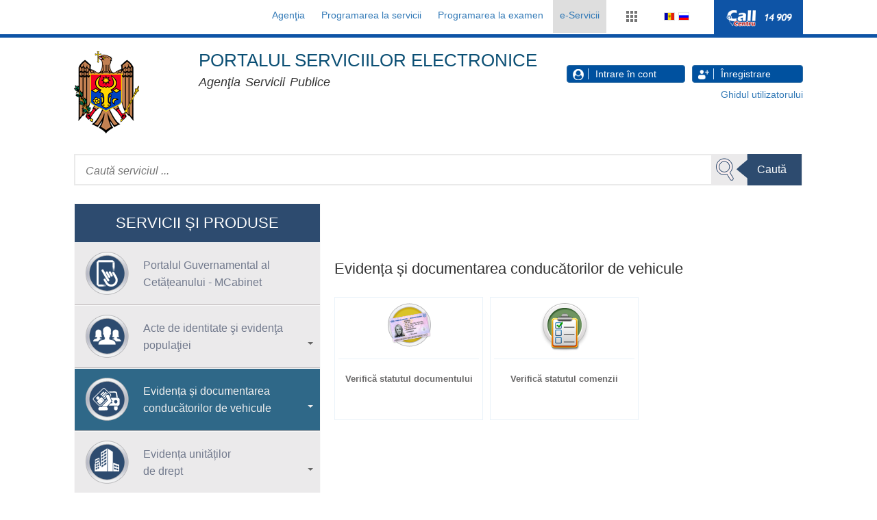

--- FILE ---
content_type: text/html; charset=utf-8
request_url: https://e-services.md/ro/content/evidenta-si-documentarea-conducatorilor-auto
body_size: 7272
content:
<!DOCTYPE html PUBLIC "-//W3C//DTD XHTML+RDFa 1.0//EN"
  "http://www.w3.org/MarkUp/DTD/xhtml-rdfa-1.dtd">
<html xmlns="http://www.w3.org/1999/xhtml" xml:lang="ro" version="XHTML+RDFa 1.0" dir="ltr"
  xmlns:content="http://purl.org/rss/1.0/modules/content/"
  xmlns:dc="http://purl.org/dc/terms/"
  xmlns:foaf="http://xmlns.com/foaf/0.1/"
  xmlns:og="http://ogp.me/ns#"
  xmlns:rdfs="http://www.w3.org/2000/01/rdf-schema#"
  xmlns:sioc="http://rdfs.org/sioc/ns#"
  xmlns:sioct="http://rdfs.org/sioc/types#"
  xmlns:skos="http://www.w3.org/2004/02/skos/core#"
  xmlns:xsd="http://www.w3.org/2001/XMLSchema#">

<head profile="http://www.w3.org/1999/xhtml/vocab">
  <meta http-equiv="Content-Type" content="text/html; charset=utf-8" />
<link rel="shortcut icon" href="https://e-services.md/misc/favicon.ico" type="image/vnd.microsoft.icon" />
<meta name="description" content="Categoria “Evidența și documentarea conducătorilor de vehicule” oferă comanda mai multor servicii on-line ce țin de documentarea conducătorilor auto și anume: confirmarea posesiei permisului de conducere, date statistice, preschimbarea permisului de conducere de model vechi pe permis de conducere nou și altele" />
<meta name="generator" content="Drupal 7 (https://www.drupal.org)" />
<link rel="canonical" href="https://e-services.md/ro/content/evidenta-si-documentarea-conducatorilor-auto" />
<link rel="shortlink" href="https://e-services.md/ro/node/27" />
  <title>Evidența și documentarea conducătorilor de vehicule | PORTALUL SERVICIILOR ELECTRONICE</title>
  <style type="text/css" media="all">
@import url("https://e-services.md/modules/system/system.base.css?t2fffq");
@import url("https://e-services.md/modules/system/system.menus.css?t2fffq");
@import url("https://e-services.md/modules/system/system.messages.css?t2fffq");
@import url("https://e-services.md/modules/system/system.theme.css?t2fffq");
</style>
<style type="text/css" media="all">
@import url("https://e-services.md/modules/comment/comment.css?t2fffq");
@import url("https://e-services.md/modules/field/theme/field.css?t2fffq");
@import url("https://e-services.md/modules/node/node.css?t2fffq");
@import url("https://e-services.md/modules/search/search.css?t2fffq");
@import url("https://e-services.md/modules/user/user.css?t2fffq");
@import url("https://e-services.md/sites/all/modules/views/css/views.css?t2fffq");
@import url("https://e-services.md/sites/all/modules/back_to_top/css/back_to_top_text.css?t2fffq");
@import url("https://e-services.md/sites/all/modules/ckeditor/css/ckeditor.css?t2fffq");
</style>
<style type="text/css" media="all">
@import url("https://e-services.md/sites/all/modules/ctools/css/ctools.css?t2fffq");
@import url("https://e-services.md/sites/all/modules/panels/css/panels.css?t2fffq");
@import url("https://e-services.md/sites/all/modules/content_type_extras/css/content_type_extras.css?t2fffq");
@import url("https://e-services.md/modules/locale/locale.css?t2fffq");
</style>
<link type="text/css" rel="stylesheet" href="https://cdnjs.cloudflare.com/ajax/libs/font-awesome/4.4.0/css/font-awesome.min.css" media="all" />
<style type="text/css" media="all">
@import url("https://e-services.md/sites/all/modules/tb_megamenu/css/base.css?t2fffq");
@import url("https://e-services.md/sites/all/modules/tb_megamenu/css/default.css?t2fffq");
@import url("https://e-services.md/sites/all/modules/tb_megamenu/css/compatibility.css?t2fffq");
</style>
<style type="text/css" media="all">
<!--/*--><![CDATA[/*><!--*/
#backtotop{background:#e2e2e2;}
#backtotop{border-color:#e2e2e2;}

/*]]>*/-->
</style>
<style type="text/css" media="all">
@import url("https://e-services.md/sites/all/modules/node_embed/plugins/node_embed/node_embed.css?t2fffq");
</style>
<style type="text/css" media="all">
@import url("https://e-services.md/themes/bartik/css/layout.css?t2fffq");
@import url("https://e-services.md/themes/bartik/css/main.css?t2fffq");
@import url("https://e-services.md/themes/bartik/css/style.css?t2fffq");
@import url("https://e-services.md/themes/bartik/css/colors.css?t2fffq");
</style>
<style type="text/css" media="print">
@import url("https://e-services.md/themes/bartik/css/print.css?t2fffq");
</style>

<!--[if lte IE 7]>
<link type="text/css" rel="stylesheet" href="https://e-services.md/themes/bartik/css/ie.css?t2fffq" media="all" />
<![endif]-->

<!--[if IE 6]>
<link type="text/css" rel="stylesheet" href="https://e-services.md/themes/bartik/css/ie6.css?t2fffq" media="all" />
<![endif]-->
  <script type="text/javascript" src="https://e-services.md/sites/all/modules/jquery_update/replace/jquery/1.7/jquery.js?v=1.7.2"></script>
<script type="text/javascript" src="https://e-services.md/misc/jquery-extend-3.4.0.js?v=1.7.2"></script>
<script type="text/javascript" src="https://e-services.md/misc/jquery-html-prefilter-3.5.0-backport.js?v=1.7.2"></script>
<script type="text/javascript" src="https://e-services.md/misc/jquery.once.js?v=1.2"></script>
<script type="text/javascript" src="https://e-services.md/misc/drupal.js?t2fffq"></script>
<script type="text/javascript" src="https://e-services.md/sites/all/modules/jquery_update/replace/ui/ui/jquery.ui.effect.js?v=1.10.2"></script>
<script type="text/javascript" src="https://e-services.md/sites/all/modules/admin_menu/admin_devel/admin_devel.js?t2fffq"></script>
<script type="text/javascript" src="https://e-services.md/sites/all/modules/back_to_top/js/back_to_top.js?t2fffq"></script>
<script type="text/javascript" src="https://e-services.md/sites/all/modules/tb_megamenu/js/tb-megamenu-frontend.js?t2fffq"></script>
<script type="text/javascript" src="https://e-services.md/sites/all/modules/tb_megamenu/js/tb-megamenu-touch.js?t2fffq"></script>
<script type="text/javascript" src="https://e-services.md/sites/all/modules/google_analytics/googleanalytics.js?t2fffq"></script>
<script type="text/javascript">
<!--//--><![CDATA[//><!--
(function(i,s,o,g,r,a,m){i["GoogleAnalyticsObject"]=r;i[r]=i[r]||function(){(i[r].q=i[r].q||[]).push(arguments)},i[r].l=1*new Date();a=s.createElement(o),m=s.getElementsByTagName(o)[0];a.async=1;a.src=g;m.parentNode.insertBefore(a,m)})(window,document,"script","https://www.google-analytics.com/analytics.js","ga");ga("create", "UA-86667645-1", {"cookieDomain":"auto"});ga("set", "anonymizeIp", true);ga("send", "pageview");
//--><!]]>
</script>
<script type="text/javascript" src="https://e-services.md/themes/bartik/config.js?t2fffq"></script>
<script type="text/javascript" src="https://e-services.md/themes/bartik/js/list-servicii.js?t2fffq"></script>
<script type="text/javascript" src="https://e-services.md/themes/bartik/js/js.js?t2fffq"></script>
<script type="text/javascript">
<!--//--><![CDATA[//><!--
jQuery.extend(Drupal.settings, {"basePath":"\/","pathPrefix":"ro\/","ajaxPageState":{"theme":"bartik","theme_token":"dDNUSuE8MwHchP9ZaYoX0z1Q8mR1OV8ccQs2Plw27kE","js":{"sites\/all\/modules\/jquery_update\/replace\/jquery\/1.7\/jquery.js":1,"misc\/jquery-extend-3.4.0.js":1,"misc\/jquery-html-prefilter-3.5.0-backport.js":1,"misc\/jquery.once.js":1,"misc\/drupal.js":1,"sites\/all\/modules\/jquery_update\/replace\/ui\/ui\/jquery.ui.effect.js":1,"sites\/all\/modules\/admin_menu\/admin_devel\/admin_devel.js":1,"sites\/all\/modules\/back_to_top\/js\/back_to_top.js":1,"sites\/all\/modules\/tb_megamenu\/js\/tb-megamenu-frontend.js":1,"sites\/all\/modules\/tb_megamenu\/js\/tb-megamenu-touch.js":1,"sites\/all\/modules\/google_analytics\/googleanalytics.js":1,"0":1,"themes\/bartik\/config.js":1,"themes\/bartik\/js\/list-servicii.js":1,"themes\/bartik\/js\/js.js":1},"css":{"modules\/system\/system.base.css":1,"modules\/system\/system.menus.css":1,"modules\/system\/system.messages.css":1,"modules\/system\/system.theme.css":1,"modules\/comment\/comment.css":1,"modules\/field\/theme\/field.css":1,"modules\/node\/node.css":1,"modules\/search\/search.css":1,"modules\/user\/user.css":1,"sites\/all\/modules\/views\/css\/views.css":1,"sites\/all\/modules\/back_to_top\/css\/back_to_top_text.css":1,"sites\/all\/modules\/ckeditor\/css\/ckeditor.css":1,"sites\/all\/modules\/ctools\/css\/ctools.css":1,"sites\/all\/modules\/panels\/css\/panels.css":1,"sites\/all\/modules\/content_type_extras\/css\/content_type_extras.css":1,"modules\/locale\/locale.css":1,"https:\/\/cdnjs.cloudflare.com\/ajax\/libs\/font-awesome\/4.4.0\/css\/font-awesome.min.css":1,"sites\/all\/modules\/tb_megamenu\/css\/bootstrap.css":1,"sites\/all\/modules\/tb_megamenu\/css\/base.css":1,"sites\/all\/modules\/tb_megamenu\/css\/default.css":1,"sites\/all\/modules\/tb_megamenu\/css\/compatibility.css":1,"0":1,"1":1,"sites\/all\/modules\/node_embed\/plugins\/node_embed\/node_embed.css":1,"themes\/bartik\/css\/layout.css":1,"themes\/bartik\/css\/main.css":1,"themes\/bartik\/css\/style.css":1,"themes\/bartik\/css\/colors.css":1,"themes\/bartik\/slider\/css\/feature-carousel.css":1,"themes\/bartik\/css\/print.css":1,"public:\/\/google_fonts.css":1,"themes\/bartik\/css\/ie.css":1,"themes\/bartik\/css\/ie6.css":1}},"back_to_top":{"back_to_top_button_trigger":"100","back_to_top_button_text":"SUS","#attached":{"library":[["system","ui"]]}},"googleanalytics":{"trackOutbound":1,"trackMailto":1,"trackDownload":1,"trackDownloadExtensions":"7z|aac|arc|arj|asf|asx|avi|bin|csv|doc(x|m)?|dot(x|m)?|exe|flv|gif|gz|gzip|hqx|jar|jpe?g|js|mp(2|3|4|e?g)|mov(ie)?|msi|msp|pdf|phps|png|ppt(x|m)?|pot(x|m)?|pps(x|m)?|ppam|sld(x|m)?|thmx|qtm?|ra(m|r)?|sea|sit|tar|tgz|torrent|txt|wav|wma|wmv|wpd|xls(x|m|b)?|xlt(x|m)|xlam|xml|z|zip"},"urlIsAjaxTrusted":{"\/ro\/content\/evidenta-si-documentarea-conducatorilor-auto":true}});
//--><!]]>
</script>
</head>
<body class="html not-front not-logged-in one-sidebar sidebar-first page-node page-node- page-node-27 node-type-simple-page i18n-ro triptych" >
  <div id="skip-link">
    <a href="#main-content" class="element-invisible element-focusable">Skip to main content</a>
  </div>
    <link rel="stylesheet" href="/themes/bartik/bootstrap/css/bootstrap.min.css" integrity="sha384-BVYiiSIFeK1dGmJRAkycuHAHRg32OmUcww7on3RYdg4Va+PmSTsz/K68vbdEjh4u" crossorigin="anonymous">




<div class="row-menu">
<div class="container">
<div class="menu col-xs-10">
    <div class="menu__icon">
      <span></span>
      <span></span>
      <span></span>
      <span></span>
    </div>

    <div class="menu__links">
        <a href="http://www.asp.gov.md" class="menu__links-item">Agenţia</a>
        <a href="https://re.asp.gov.md/"  class="menu__links-item">Programarea la servicii</a>
        <a href="https://www.asp.gov.md/ro/programarea-online"  class="menu__links-item" target="_blank">Programarea la examen</a>
	<a href="https://e-services.md" class="menu__links-item active">e-Servicii</a>
        
  <button type="button"  data-toggle="modal" data-target="#all-system">
  <a class="menu__links-item"><img src="/images/system-menu/all.png"></a>
</button>
		<div id="language">  <div class="region region-language">
    <div id="block-locale-language" class="block block-locale">

    
  <div class="content">
    <ul class="language-switcher-locale-url"><li class="ro first active"><a href="/ro/content/evidenta-si-documentarea-conducatorilor-auto" class="language-link active" xml:lang="ro" title="Evidența și documentarea conducătorilor de vehicule"><img class="language-icon" typeof="foaf:Image" src="https://e-services.md/sites/all/modules/languageicons/flags/ro.png" width="16" height="12" alt="Română" title="Română" /></a></li>
<li class="ru last"><a href="/ru/content/evidenta-si-documentarea-conducatorilor-auto" class="language-link" xml:lang="ru" title="Документирование водительского состава"><img class="language-icon" typeof="foaf:Image" src="https://e-services.md/sites/all/modules/languageicons/flags/ru.png" width="16" height="12" alt="Русский" title="Русский" /></a></li>
</ul>  </div>
</div>
  </div>
</div>    </div>
</div>
<div class="col-xs-2">
<a class="navbar-brand" href="tel:14909"><img src="/images/system-menu/callcenter.png"></a>
</div>
</div>
</div>
<!-- Modal -->
<div class="all-system-mod">
<div class="modal fade" id="all-system" tabindex="-1" role="dialog" aria-labelledby="all-system" aria-hidden="true">
  <div class="modal-dialog" role="document">
    <div class="modal-content">
      <div class="modal-header">
        <h3 class="modal-title" id="all-system">Alte sisteme informationale</h3>

      </div>
      <div class="modal-body">
		<a href="https://acces.registru.md/Authorization/LogOn"><div class="col-md-4 col-sm-6 col-xs-12 row-sistem"><div class="col"><span><img src="/images/system-menu/all-system/web-access.png"></span><p class="title">Acces-web</p></div></div></a>
		<a href="https://cursantii.registru.md/"><div class="col-md-4 col-sm-6 col-xs-12 row-sistem"><div class="col"><span><img src="/images/system-menu/all-system/cursantii.png"></span><p class="title">Evidenţa cursanţilor</p></div></div></a>
		<a href="http://www.e-extras.cis.gov.md/service/e-extras"><div class="col-md-4 col-sm-6 col-xs-12 row-sistem"><div class="col"><span><img src="/images/system-menu/all-system/e-extras.png"></span><p class="title">e-Extras</p></div></div></a>
		<a href="http://webinfo.cis.gov.md/company-search"><div class="col-md-4 col-sm-6 col-xs-12 row-sistem"><div class="col"><span><img src="/images/system-menu/all-system/date-persjurid.png"></span><p class="title">Persoane juridice. Datele din Registrul de stat</p></div></div></a>
		<a href="https://actpermisiv.gov.md/#/home"><div class="col-md-4 col-sm-6 col-xs-12 row-sistem"><div class="col"><span><img src="/images/system-menu/all-system/e-licetiere.png"></span><p class="title">e-Licențiere</p></div></div></a>
		<a href="https://www.cadastru.md/ecadastru"><div class="col-md-4 col-sm-6 col-xs-12 row-sistem"><div class="col"><span><img src="/images/system-menu/all-system/e-cadastru.png"></span><p class="title">e-Cadastru</p></div></div></a>
		<a href="https://www.cadastru.md/eservicii/webinfo-es/f?p=108:1:1055823553292547"><div class="col-md-4 col-sm-6 col-xs-12 row-sistem"><div class="col"><span><img src="/images/system-menu/all-system/e-cadastru.png"></span><p class="title">Comanda on-line(cadastru)</p></div></div></a>
		<a href="http://www.servicii.gov.md/ServiceDetails.aspx?id=18d6d1f1-994f-42fb-9ea2-c1ee975d56a6"><div class="col-md-4 col-sm-6 col-xs-12 row-sistem"><div class="col"><span><img src="/images/system-menu/all-system/date-burnuri.png"></span><p class="title">Acces gratuit la datele din registrul bunurilor imobile</p></div></div></a>
		<a href="https://aarbi.cadastru.md/"><div class="col-md-4 col-sm-6 col-xs-12 row-sistem"><div class="col"><span><img src="/images/system-menu/all-system/activ-acces-cadastru.png"></span><p class="title">Acces Activ la Registrul Bunurilor Imobile</p></div></div></a>
		<a href="http://essc.servicii.gov.md/"><div class="col-md-4 col-sm-6 col-xs-12 row-sistem"><div class="col"><span><img src="/images/system-menu/all-system/e-ssc.png"></span><p class="title">e-Starea Civilă</p></div></div></a>
      </div>
      <div class="modal-footer row">
        <div class="col-md-12"><button type="button" class="btn btn-secondary" data-dismiss="modal">inchide</button></div>
      </div>
    </div>
  </div>
</div>
</div>

  
<header class="container">

<div class="col-xs-2">
	<span class="logo">
				<a href="/ro" title="Home" rel="home" id="logo">
			<img src="https://e-services.md/themes/bartik/logo.png" alt="Home" />
		</a>
			</span>
</div>
<!---logo--->
<div class="col-xs-6">
		<div id="name-and-slogan">
						<div id="site-name">
			<strong>
				<a href="/ro" title="Home" rel="home"><span>PORTALUL SERVICIILOR ELECTRONICE</span></a>
			</strong>
		</div>
					</div> <!-- /#name-and-slogan -->
	<span class="slogan">
				<div id="site-slogan">
			Agenţia Servicii Publice		</div>
					</span>
</div> 
<!---slogan--->
<div class="col-xs-4">
	<div class="row acount">
		<div class="col-xs-6">
		
			<span><a class="col-xs-12 btn btn-primary" href="/registru/?orderType=searchOrders&language=ro">
			<span class="icon"><img src="/files/icon/acount/intrare-icon.png" /></span>Intrare în cont</a></span>
			</div>
			<div class="col-xs-6">
			<a class="col-xs-12 btn btn-primary" href="/registru/account.jsp">
			<span class="icon"><img src="/files/icon/acount/reg-icon.png" /></span>Înregistrare</a>
		</div>
		
		<div class="col-xs-12 gid">
			<a class="col-xs-12" href="/ro/content/ghidul-utilizatorului-pentru-crearea-contului">Ghidul utilizatorului</a>
		</div>
	</div>	
<!--end logare--> 
</div>
</header>
<!---header--->
 <div class="container"><div id="highlighted">  <div class="region region-highlighted">
    <div id="block-search-form" class="block block-search">

    
  <div class="content">
    <form onsubmit="if(this.search_block_form.value==&#039;Caută serviciul...&#039;){ alert(&#039;Please enter a search&#039;); return false; }" action="/ro/content/evidenta-si-documentarea-conducatorilor-auto" method="post" id="search-block-form" accept-charset="UTF-8"><div><div class="container-inline">
      <h2 class="element-invisible">Search form</h2>
    <div class="form-item form-type-textfield form-item-search-block-form">
  <label class="element-invisible" for="edit-search-block-form--2">Caută serviciul... </label>
 <input title="Enter the terms you wish to search for." onblur="if (this.value == &#039;&#039;) {this.value = &#039;&#039;;}" required="sev!" onfocus="if (this.value == &#039;Caută serviciul...&#039;) {this.value = &#039;&#039;;}" placeholder="Caută serviciul ..." type="text" id="edit-search-block-form--2" name="search_block_form" value="" size="40" maxlength="128" class="form-text" />
</div>
<div class="form-actions form-wrapper" id="edit-actions"><input type="submit" id="edit-submit" name="op" value="Caută" class="form-submit" /></div><input type="hidden" name="form_build_id" value="form-uEszC2MS_WKo04h2URpidQyx5Cpoc1uUTJqRLtHMdYs" />
<input type="hidden" name="form_id" value="search_block_form" />
</div>
</div></form>  </div>
</div>
  </div>
</div></div>
 <!---search-->
<div class="container main-container">
	<div class="col-xs-12">
		<div class="left">
						  <div id="sidebar-first" class="column sidebar">
				  <div class="section">
					  <div class="region region-sidebar-first">
    <div id="block-tb-megamenu-navigation" class="block block-tb-megamenu">

    <h2>SERVICII ȘI PRODUSE</h2>
  
  <div class="content">
    <div  class="tb-megamenu tb-megamenu-navigation">
      <button data-target=".nav-collapse" data-toggle="collapse" class="btn btn-navbar tb-megamenu-button" type="button">
      <i class="fa fa-reorder"></i>
    </button>
    <div class="nav-collapse  always-show">
    <ul  class="tb-megamenu-nav nav level-0 items-14">
  <li  data-id="1597" data-level="1" data-type="menu_item" data-class="" data-xicon="" data-caption="" data-alignsub="" data-group="0" data-hidewcol="0" data-hidesub="0" class="tb-megamenu-item level-1 mega">
  <a href="/ro/content/portalul-guvernamental-al-cetateanului-mcabinet" >
        
    Portalul Guvernamental al Cetățeanului - MCabinet          </a>
  </li>

<li  data-id="1279" data-level="1" data-type="menu_item" data-class="" data-xicon="" data-caption="" data-alignsub="" data-group="0" data-hidewcol="0" data-hidesub="0" class="tb-megamenu-item level-1 mega dropdown">
  <a href="/ro/content/acte-de-identitate-si-evidenta-populatiei"  class="dropdown-toggle">
        
    Acte de identitate şi evidenţa populaţiei          <span class="caret"></span>
          </a>
  <div  data-class="" data-width="" class="tb-megamenu-submenu dropdown-menu mega-dropdown-menu nav-child">
  <div class="mega-dropdown-inner">
    <div  class="tb-megamenu-row row-fluid">
  <div  data-class="" data-width="12" data-hidewcol="0" id="tb-megamenu-column-1" class="tb-megamenu-column span12  mega-col-nav">
  <div class="tb-megamenu-column-inner mega-inner clearfix">
        <ul  class="tb-megamenu-subnav mega-nav level-1 items-7">
  <li  data-id="747" data-level="2" data-type="menu_item" data-class="" data-xicon="" data-caption="" data-alignsub="" data-group="0" data-hidewcol="0" data-hidesub="0" class="tb-megamenu-item level-2 mega">
  <a href="/ro/content/comanda-oficiul-mobil-om" >
        
    Comandă oficiul mobil          </a>
  </li>

<li  data-id="908" data-level="2" data-type="menu_item" data-class="" data-xicon="" data-caption="" data-alignsub="" data-group="0" data-hidewcol="0" data-hidesub="0" class="tb-megamenu-item level-2 mega">
  <a href="/ro/content/comanda-adeverinta-privind-autorizarea-emigrarii" >
        
    Comandă adeverinţa privind autorizarea emigrării          </a>
  </li>

<li  data-id="554" data-level="2" data-type="menu_item" data-class="" data-xicon="" data-caption="" data-alignsub="" data-group="0" data-hidewcol="0" data-hidesub="0" class="tb-megamenu-item level-2 mega">
  <a href="/ro/verifica-idnp" >
        
    Verifică IDNP          </a>
  </li>

<li  data-id="910" data-level="2" data-type="menu_item" data-class="" data-xicon="" data-caption="" data-alignsub="" data-group="0" data-hidewcol="0" data-hidesub="0" class="tb-megamenu-item level-2 mega">
  <a href="/ro/content/verifisa-statutul-documentului-0" >
        
    Verifiсă statutul documentului          </a>
  </li>

<li  data-id="912" data-level="2" data-type="menu_item" data-class="" data-xicon="" data-caption="" data-alignsub="" data-group="0" data-hidewcol="0" data-hidesub="0" class="tb-megamenu-item level-2 mega">
  <a href="/ro/content/verifisa-numarul-de-persoane-cu-acelasi-numeprenume" >
        
    Verifiсă numărul de persoane cu acelaşi nume/prenume          </a>
  </li>

<li  data-id="918" data-level="2" data-type="menu_item" data-class="" data-xicon="" data-caption="" data-alignsub="" data-group="0" data-hidewcol="0" data-hidesub="0" class="tb-megamenu-item level-2 mega">
  <a href="/ro/content/verifica-statutul-comenzii-0" >
        
    Verifică statutul comenzii          </a>
  </li>

<li  data-id="2218" data-level="2" data-type="menu_item" data-class="" data-xicon="" data-caption="" data-alignsub="" data-group="0" data-hidewcol="0" data-hidesub="0" class="tb-megamenu-item level-2 mega">
  <a href="/ro/content/verifica-adresa" >
        
    Verifică adresa          </a>
  </li>
</ul>
  </div>
</div>
</div>
  </div>
</div>
</li>

<li  data-id="537" data-level="1" data-type="menu_item" data-class="" data-xicon="" data-caption="" data-alignsub="" data-group="0" data-hidewcol="0" data-hidesub="0" class="tb-megamenu-item level-1 mega dropdown active active-trail">
  <a href="/ro/content/evidenta-si-documentarea-conducatorilor-auto"  class="dropdown-toggle" title="Evidența și documentarea conducătorilor de vehicule">
        
    Evidența și documentarea conducătorilor de vehicule          <span class="caret"></span>
          </a>
  <div  data-class="" data-width="" class="tb-megamenu-submenu dropdown-menu mega-dropdown-menu nav-child">
  <div class="mega-dropdown-inner">
    <div  class="tb-megamenu-row row-fluid">
  <div  data-class="" data-width="12" data-hidewcol="0" id="tb-megamenu-column-2" class="tb-megamenu-column span12  mega-col-nav">
  <div class="tb-megamenu-column-inner mega-inner clearfix">
        <ul  class="tb-megamenu-subnav mega-nav level-1 items-2">
  <li  data-id="893" data-level="2" data-type="menu_item" data-class="" data-xicon="" data-caption="" data-alignsub="" data-group="0" data-hidewcol="0" data-hidesub="0" class="tb-megamenu-item level-2 mega">
  <a href="/ro/content/verifisa-statutul-documentului" >
        
    Verifiсă statutul documentului          </a>
  </li>

<li  data-id="897" data-level="2" data-type="menu_item" data-class="" data-xicon="" data-caption="" data-alignsub="" data-group="0" data-hidewcol="0" data-hidesub="0" class="tb-megamenu-item level-2 mega">
  <a href="/ro/content/verifica-statutul-comenzii" >
        
    Verifică statutul comenzii          </a>
  </li>
</ul>
  </div>
</div>
</div>
  </div>
</div>
</li>

<li  data-id="538" data-level="1" data-type="menu_item" data-class="" data-xicon="" data-caption="" data-alignsub="" data-group="0" data-hidewcol="0" data-hidesub="0" class="tb-megamenu-item level-1 mega dropdown">
  <a href="/ro/content/evidenta-unitatilor-de-drept"  class="dropdown-toggle">
        
    Evidența unităților <br> de drept          <span class="caret"></span>
          </a>
  <div  data-class="" data-width="" class="tb-megamenu-submenu dropdown-menu mega-dropdown-menu nav-child">
  <div class="mega-dropdown-inner">
    <div  class="tb-megamenu-row row-fluid">
  <div  data-class="" data-width="12" data-hidewcol="0" id="tb-megamenu-column-3" class="tb-megamenu-column span12  mega-col-nav">
  <div class="tb-megamenu-column-inner mega-inner clearfix">
        <ul  class="tb-megamenu-subnav mega-nav level-1 items-1">
  <li  data-id="555" data-level="2" data-type="menu_item" data-class="" data-xicon="" data-caption="" data-alignsub="" data-group="0" data-hidewcol="0" data-hidesub="0" class="tb-megamenu-item level-2 mega">
  <a href="/ro/content/verifica-idno" >
        
    Verifică IDNO          </a>
  </li>
</ul>
  </div>
</div>
</div>
  </div>
</div>
</li>

<li  data-id="539" data-level="1" data-type="menu_item" data-class="" data-xicon="" data-caption="" data-alignsub="" data-group="0" data-hidewcol="0" data-hidesub="0" class="tb-megamenu-item level-1 mega dropdown">
  <a href="/ro/evidenta-si-documentarea-vehiculelor"  class="dropdown-toggle">
        
    Evidența și documentarea<br>&nbsp;vehiculelor          <span class="caret"></span>
          </a>
  <div  data-class="" data-width="" class="tb-megamenu-submenu dropdown-menu mega-dropdown-menu nav-child">
  <div class="mega-dropdown-inner">
    <div  class="tb-megamenu-row row-fluid">
  <div  data-class="" data-width="12" data-hidewcol="0" id="tb-megamenu-column-5" class="tb-megamenu-column span12  mega-col-nav">
  <div class="tb-megamenu-column-inner mega-inner clearfix">
        <ul  class="tb-megamenu-subnav mega-nav level-1 items-5">
  <li  data-id="1077" data-level="2" data-type="menu_item" data-class="" data-xicon="" data-caption="" data-alignsub="" data-group="0" data-hidewcol="0" data-hidesub="0" class="tb-megamenu-item level-2 mega dropdown-submenu">
  <a href="/ro/content/Obtine-informatie-despre_vehicul"  class="dropdown-toggle">
        
    Obţine informaţie despre vehicul          <span class="caret"></span>
          </a>
  <div  data-class="" data-width="" class="tb-megamenu-submenu dropdown-menu mega-dropdown-menu nav-child">
  <div class="mega-dropdown-inner">
    <div  class="tb-megamenu-row row-fluid">
  <div  data-class="" data-width="12" data-hidewcol="0" id="tb-megamenu-column-4" class="tb-megamenu-column span12  mega-col-nav">
  <div class="tb-megamenu-column-inner mega-inner clearfix">
        <ul  class="tb-megamenu-subnav mega-nav level-2 items-2">
  <li  data-id="920" data-level="3" data-type="menu_item" data-class="" data-xicon="" data-caption="" data-alignsub="" data-group="0" data-hidewcol="0" data-hidesub="0" class="tb-megamenu-item level-3 mega">
  <a href="/ro/content/obtine-informatie-despre-vehicul-online" >
        
    Obţine informaţie despre vehicul online          </a>
  </li>

<li  data-id="924" data-level="3" data-type="menu_item" data-class="" data-xicon="" data-caption="" data-alignsub="" data-group="0" data-hidewcol="0" data-hidesub="0" class="tb-megamenu-item level-3 mega">
  <a href="/ro/content/obtine-informatie-despre-vehicul-prin-sms" >
        
    Obţine informaţie despre vehicul prin SMS          </a>
  </li>
</ul>
  </div>
</div>
</div>
  </div>
</div>
</li>

<li  data-id="746" data-level="2" data-type="menu_item" data-class="" data-xicon="" data-caption="" data-alignsub="" data-group="0" data-hidewcol="0" data-hidesub="0" class="tb-megamenu-item level-2 mega">
  <a href="/ro/content/comanda-certificatul-de-inmatriculare-pentru-vehicul-comodat" >
        
    Comandă certificatul de înmatriculare pentru vehicul (comodat)          </a>
  </li>

<li  data-id="927" data-level="2" data-type="menu_item" data-class="" data-xicon="" data-caption="" data-alignsub="" data-group="0" data-hidewcol="0" data-hidesub="0" class="tb-megamenu-item level-2 mega">
  <a href="/ro/content/verifisa-unitatea-de-transport" >
        
    Verifiсă unitatea de transport          </a>
  </li>

<li  data-id="929" data-level="2" data-type="menu_item" data-class="" data-xicon="" data-caption="" data-alignsub="" data-group="0" data-hidewcol="0" data-hidesub="0" class="tb-megamenu-item level-2 mega">
  <a href="/ro/content/verifisa-statutul-documentului-1" >
        
    Verifiсă statutul documentului          </a>
  </li>

<li  data-id="933" data-level="2" data-type="menu_item" data-class="" data-xicon="" data-caption="" data-alignsub="" data-group="0" data-hidewcol="0" data-hidesub="0" class="tb-megamenu-item level-2 mega">
  <a href="/ro/content/verifica-statutul-comenzii-1" >
        
    Verifică statutul comenzii          </a>
  </li>
</ul>
  </div>
</div>
</div>
  </div>
</div>
</li>

<li  data-id="540" data-level="1" data-type="menu_item" data-class="" data-xicon="" data-caption="" data-alignsub="" data-group="0" data-hidewcol="0" data-hidesub="0" class="tb-megamenu-item level-1 mega dropdown">
  <a href="/ro/rezervarea-numarului-de-inmatriculare"  class="dropdown-toggle">
        
    Numărul <br>de înmatriculare          <span class="caret"></span>
          </a>
  <div  data-class="" data-width="" class="tb-megamenu-submenu dropdown-menu mega-dropdown-menu nav-child">
  <div class="mega-dropdown-inner">
    <div  class="tb-megamenu-row row-fluid">
  <div  data-class="" data-width="12" data-hidewcol="0" id="tb-megamenu-column-6" class="tb-megamenu-column span12  mega-col-nav">
  <div class="tb-megamenu-column-inner mega-inner clearfix">
        <ul  class="tb-megamenu-subnav mega-nav level-1 items-4">
  <li  data-id="749" data-level="2" data-type="menu_item" data-class="" data-xicon="" data-caption="" data-alignsub="" data-group="0" data-hidewcol="0" data-hidesub="0" class="tb-megamenu-item level-2 mega">
  <a href="/ro/content/rezerveaza-numarul-de-inmatriculare-ce-contine-simboluri-solicitate" >
        
    Rezervează numărul de înmatriculare ce conţine simboluri solicitate          </a>
  </li>

<li  data-id="945" data-level="2" data-type="menu_item" data-class="" data-xicon="" data-caption="" data-alignsub="" data-group="0" data-hidewcol="0" data-hidesub="0" class="tb-megamenu-item level-2 mega">
  <a href="/ro/content/prelungeste-perioada-de-rezervare-numarului-de-inmatriculare-pentru-vehicul" >
        
    Prelungeşte perioada de rezervare a numărului de înmatriculare pentru vehicul          </a>
  </li>

<li  data-id="949" data-level="2" data-type="menu_item" data-class="" data-xicon="" data-caption="" data-alignsub="" data-group="0" data-hidewcol="0" data-hidesub="0" class="tb-megamenu-item level-2 mega">
  <a href="/ro/content/verifisa-disponibilitatea-numarului-de-inmatriculare" >
        
    Verifiсă disponibilitatea numărului de înmatriculare          </a>
  </li>

<li  data-id="951" data-level="2" data-type="menu_item" data-class="" data-xicon="" data-caption="" data-alignsub="" data-group="0" data-hidewcol="0" data-hidesub="0" class="tb-megamenu-item level-2 mega">
  <a href="/ro/content/verifica-statutul-comenzii-2" >
        
    Verifică statutul comenzii          </a>
  </li>
</ul>
  </div>
</div>
</div>
  </div>
</div>
</li>
</ul>
      </div>
  </div>
  </div>
</div>
<div id="block-tb-megamenu-menu-servicii-practice" class="block block-tb-megamenu">

    
  <div class="content">
    <div  class="tb-megamenu tb-megamenu-menu-servicii-practice">
      <button data-target=".nav-collapse" data-toggle="collapse" class="btn btn-navbar tb-megamenu-button" type="button">
      <i class="fa fa-reorder"></i>
    </button>
    <div class="nav-collapse  always-show">
    <ul  class="tb-megamenu-nav nav level-0 items-11">
  <li  data-id="983" data-level="1" data-type="menu_item" data-class="" data-xicon="" data-caption="" data-alignsub="" data-group="0" data-hidewcol="0" data-hidesub="0" class="tb-megamenu-item level-1 mega">
  <a href="https://www.asp.gov.md/ro/programarea-online"  title="Programare online">
        
    Programare online          </a>
  </li>

<li  data-id="631" data-level="1" data-type="menu_item" data-class="" data-xicon="" data-caption="" data-alignsub="" data-group="0" data-hidewcol="0" data-hidesub="0" class="tb-megamenu-item level-1 mega">
  <a href="/ro/content/calculatorul-costului" >
        
    Calculatorul costului          </a>
  </li>

<li  data-id="632" data-level="1" data-type="menu_item" data-class="" data-xicon="" data-caption="" data-alignsub="" data-group="0" data-hidewcol="0" data-hidesub="0" class="tb-megamenu-item level-1 mega">
  <a href="/ro/content/descarca-formulare" >
        
    Descarcă formulare          </a>
  </li>

<li  data-id="633" data-level="1" data-type="menu_item" data-class="" data-xicon="" data-caption="" data-alignsub="" data-group="0" data-hidewcol="0" data-hidesub="0" class="tb-megamenu-item level-1 mega">
  <a href="https://mpay.gov.md/"  title="Serviciul guvernamental &lt;br&gt;de plăţi electronice">
        
    Serviciul guvernamental <br>de plăţi electronice          </a>
  </li>

<li  data-id="634" data-level="1" data-type="menu_item" data-class="" data-xicon="" data-caption="" data-alignsub="" data-group="0" data-hidewcol="0" data-hidesub="0" class="tb-megamenu-item level-1 mega">
  <a href="https://msign.gov.md/"  title="Serviciul guvernamental&lt;br&gt; de semnare">
        
    Serviciul guvernamental<br> de semnare          </a>
  </li>
</ul>
      </div>
  </div>
  </div>
</div>
  </div>
				  </div>
			  </div> <!-- /.section, /#sidebar-first -->
					</div>
		<div class="servicii">
			              <div class="tabs">
                  </div>
      	                <h1 class="title" id="page-title">
          Evidența și documentarea conducătorilor de vehicule        </h1>
      		  <div class="region region-content">
    <div id="block-views-are-copii-block" class="block block-views">

    
  <div class="content">
    <div class="view view-are-copii view-id-are_copii view-display-id-block list-servicii practic view-dom-id-654176331de7d922afcf5592a45a7220">
        
  
  
      <div class="view-content">
        <div class="views-row views-row-1 views-row-odd views-row-first">
      
  <div class="views-field views-field-field-imagine">        <div class="field-content"><a href="/ro/content/verifisa-statutul-documentului"><img typeof="foaf:Image" src="https://e-services.md/files/icon1.png" width="74" height="74" alt="" /></a></div>  </div>  
  <div class="views-field views-field-title">        <span class="field-content"><a href="/ro/content/verifisa-statutul-documentului">Verifiсă statutul documentului</a></span>  </div>  
  <div class="views-field views-field-body summary-inside">        <div class="field-content"><p>Serviciul permite verificarea, în regim online, a statutului documentului (tipul documentului, seria şi numărul, statutul documentului şi datele privind documentul suplimentar, după caz) în baza de date a Registrul de stat al conducătorilor de vehicule.</p>
</div>  </div>  
  <div class="views-field views-field-field-programare-urgenta">        <div class="field-content"></div>  </div>  </div>
  <div class="views-row views-row-2 views-row-even views-row-last">
      
  <div class="views-field views-field-field-imagine">        <div class="field-content"><a href="/ro/content/verifica-statutul-comenzii"><img typeof="foaf:Image" src="https://e-services.md/files/icon1_13_1.png" width="74" height="74" alt="" /></a></div>  </div>  
  <div class="views-field views-field-title">        <span class="field-content"><a href="/ro/content/verifica-statutul-comenzii">Verifică statutul comenzii</a></span>  </div>  
  <div class="views-field views-field-body summary-inside">        <div class="field-content"><p>Serviciul gratuit ce permite verificarea, în regin online, a statutului comenzii, care a fost efectuată pe portalul serviciilor electronice e-services</p>
</div>  </div>  
  <div class="views-field views-field-field-programare-urgenta">        <div class="field-content"></div>  </div>  </div>
    </div>
  
  
  
  
  
  
</div>  </div>
</div>
<div id="block-system-main" class="block block-system">

    
  <div class="content">
    <div id="node-27" class="node node-simple-page node-promoted ro  node-full clearfix" about="/ro/content/evidenta-si-documentarea-conducatorilor-auto" typeof="sioc:Item foaf:Document">

      <span property="dc:title" content="Evidența și documentarea conducătorilor de vehicule" class="rdf-meta element-hidden"></span>
  
  <div class="content clearfix">
    <div class="field field-name-body field-type-text-with-summary field-label-hidden"><div class="field-items"><div class="field-item even" property="content:encoded"></div></div></div>  </div>

      <div class="link-wrapper">
          </div>
  
  
</div>
  </div>
</div>
  </div>
	</div>
		

	
	
	</div>
</div>
      <div id="triptych-wrapper"><div id="triptych" class="clearfix">
              <div class="region region-triptych-last">
    <div id="block-system-main-menu" class="block block-system block-menu">

    
  <div class="content">
    <ul class="menu clearfix"><li class="first leaf"><a href="/ro" title="">Pagina principală</a></li>
<li class="last leaf"><a href="/ro/harta-site">Hartă site</a></li>
</ul>  </div>
</div>
<div id="block-block-3" class="block block-block">

    
  <div class="content">
    <p><span>Call-centru  </span> <a href="tel:14909">14 909</a>; <a href="tel:+37322 257070">(022) 25-70-70</a></p>
<div class="footer-ban">
<div class="block-registru"><a href="http://asp.gov.md" target="_blank"><span class="name-r">Agenția Servicii Publice</span></a></div>
<div class="block-egov"><a href="http://egov.md/ro" target="_blank"><span class="logo-ban"><img alt="" src="/images/logo-egov.png" /></span> <span class="name">Agenția de Guvernare Electronică</span></a></div>
</div>
  </div>
</div>
  </div>
    </div></div> <!-- /#triptych, /#triptych-wrapper -->
  <div id="footer-wrapper">
	<div class="section">
			<div id="copyright">
		 <div id="notice">Copyright © I.P. ”Agenția Servicii Publice”, 2026</div>
		</div>
	</div>
</div> <!--footer-->


</div> <!-- /#page, /#page-wrapper -->
<script src="https://ajax.googleapis.com/ajax/libs/jquery/1.12.4/jquery.min.js"></script>
<!-- Latest compiled and minified JavaScript -->
<script src="/themes/bartik/bootstrap/js/bootstrap.min.js"></script>
  </body>
</html>


--- FILE ---
content_type: text/css
request_url: https://e-services.md/sites/all/modules/tb_megamenu/css/base.css?t2fffq
body_size: 5035
content:
.tb-megamenu .clearfix {
  *zoom: 1;
}
.tb-megamenu .clearfix:before,
.tb-megamenu .clearfix:after {
  display: table;
  content: "";
  line-height: 0;
}
.tb-megamenu .clearfix:after {
  clear: both;
}
.tb-megamenu .mega-inner:before,
.tb-megamenu .mega-inner:after {
  display: table;
  content: "";
  line-height: 0;
}
.tb-megamenu .mega-inner:after {
  clear: both;
}
.tb-megamenu .row-fluid + .row-fluid {
  padding-top: 10px;
  border-top: 1px solid #eeeeee;
}

.tb-megamenu .mega.open > .mega-dropdown-menu,
.tb-megamenu .mega.dropdown-submenu:hover > .mega-dropdown-menu {
  display: block;
}
.tb-megamenu .mega-group {
  *zoom: 1;
}
.tb-megamenu .mega-group:before,
.tb-megamenu .mega-group:after {
  display: table;
  content: "";
  line-height: 0;
}
.tb-megamenu .mega-group:after {
  clear: both;
}
.tb-megamenu .mega-nav .mega-group > .mega-group-title,
.tb-megamenu .dropdown-menu .mega-nav .mega-group > .mega-group-title,
.tb-megamenu .dropdown-menu .active .mega-nav .mega-group > .mega-group-title {
  background: inherit;
  font-weight: bold;
  padding: 0 0 0 10px;
  margin: 0;
  text-transform: uppercase;
}
.tb-megamenu .mega-nav .mega-group > .mega-group-title:hover,
.tb-megamenu .dropdown-menu .mega-nav .mega-group > .mega-group-title:hover,
.tb-megamenu .dropdown-menu .active .mega-nav .mega-group > .mega-group-title:hover,
.tb-megamenu .mega-nav .mega-group > .mega-group-title:active,
.tb-megamenu .dropdown-menu .mega-nav .mega-group > .mega-group-title:active,
.tb-megamenu .dropdown-menu .active .mega-nav .mega-group > .mega-group-title:active,
.tb-megamenu .mega-nav .mega-group > .mega-group-title:focus,
.tb-megamenu .dropdown-menu .mega-nav .mega-group > .mega-group-title:focus,
.tb-megamenu .dropdown-menu .active .mega-nav .mega-group > .mega-group-title:focus {
  background: inherit;
  color: inherit;
}
.tb-megamenu .mega-group-ct {
  margin: 0;
  padding: 0;
  *zoom: 1;
}
.tb-megamenu .mega-group-ct:before,
.tb-megamenu .mega-group-ct:after {
  display: table;
  content: "";
  line-height: 0;
}
.tb-megamenu .mega-group-ct:after {
  clear: both;
}
.tb-megamenu .mega-group-ct > .row-fluid > [class*="span"] > .mega-inner {
  padding: 0;
}
.tb-megamenu .span12.mega-col-nav .mega-inner {
  /* padding: 10px; */
}
.tb-megamenu .mega-nav,
.tb-megamenu .dropdown-menu .mega-nav {
  margin: 0;
  padding: 0;
  list-style: none;
}
.tb-megamenu .mega-nav > li,
.tb-megamenu .dropdown-menu .mega-nav > li {
  display: block;
  float: none;
  list-style: none;
  margin-left: 0;
}
.tb-megamenu .mega-nav > li a,
.tb-megamenu .dropdown-menu .mega-nav > li a {
  white-space: normal;
}
.tb-megamenu .mega-group > .mega-nav,
.tb-megamenu .dropdown-menu .mega-group > .mega-nav {
  margin-left: -5px;
  margin-right: -5px;
}
.tb-megamenu .mega-nav .dropdown-submenu > a::after {
  margin-right: 5px;
}
.tb-megamenu .tb-block {
  margin-bottom: 10px;
}
.tb-megamenu .tb-block .block-title {
  margin-bottom: 0;
}
.tb-megamenu .tb-block .block-ct {
  margin: 0;
  padding: 0;
}
.tb-megamenu .nav .caret,
.tb-megamenu .dropdown-submenu .caret,
.tb-megamenu .mega-menu .caret {
  display: none;
}
.tb-megamenu .nav > .dropdown > .dropdown-toggle .caret {
  display: inline-block;
}

.tb-megamenu .nav {
	margin-left: 0;
	margin-bottom: 0;
	list-style: none;
}

.tb-megamenu .nav > li > a {
	display: block;
}
.tb-megamenu .nav > li > a:hover {
	text-decoration: none;
	background-color: #eee;
}
.tb-megamenu .nav > .pull-right {
	float: right;
}

.tb-megamenu .dropup,
.tb-megamenu .dropdown {
	position: relative;
}
.tb-megamenu .dropdown-toggle {
	*margin-bottom: -3px;
}
.tb-megamenu .dropdown-toggle:active,
.tb-megamenu .open .dropdown-toggle {
	outline: 0;
}
.tb-megamenu .caret {
	display: inline-block;
	width: 0;
	height: 0;
	vertical-align: top;
	border-top: 4px solid #000;
	border-right: 4px solid transparent;
	border-left: 4px solid transparent;
	content: "";
}
.tb-megamenu .dropdown .caret {
	margin-top: 8px;
	margin-left: 2px;
}
.tb-megamenu .dropdown-menu {
	position: absolute;
	top: 100%;
	left: 0;
	z-index: 1000;
	display: none;
	float: left;
	min-width: 160px;
	padding: 5px 0;
	margin: 2px 0 0;
	list-style: none;
	background-color: #fff;
	border: 1px solid #ccc;
	border: 1px solid rgba(0,0,0,0.2);
	*border-right-width: 2px;
	*border-bottom-width: 2px;
	-webkit-border-radius: 6px;
	-moz-border-radius: 6px;
	border-radius: 6px;
	-webkit-box-shadow: 0 5px 10px rgba(0,0,0,0.2);
	-moz-box-shadow: 0 5px 10px rgba(0,0,0,0.2);
	box-shadow: 0 5px 10px rgba(0,0,0,0.2);
	-webkit-background-clip: padding-box;
	-moz-background-clip: padding;
	background-clip: padding-box;
}
.tb-megamenu .dropdown-menu.pull-right {
	right: 0;
	left: auto;
}
.tb-megamenu .dropdown-menu .divider {
	*width: 100%;
	height: 1px;
	margin: 8px 1px;
	*margin: -5px 0 5px;
	overflow: hidden;
	background-color: #e5e5e5;
	border-bottom: 1px solid #fff;
}
.tb-megamenu .dropdown-menu a {
	display: block;
	padding: 3px 20px;
	clear: both;
	font-weight: normal;
	line-height: 18px;
	color: #333;
	white-space: nowrap;
}
.tb-megamenu .dropdown-menu li > a:hover,
.tb-megamenu .dropdown-menu li > a:focus,
.tb-megamenu .dropdown-submenu:hover > a {
	text-decoration: none;
	color: #fff;
	background-color: #08c;
	background-color: #0081c2;
	background-image: -moz-linear-gradient(top,#08c,#0077b3);
	background-image: -webkit-gradient(linear,0 0,0 100%,from(#08c),to(#0077b3));
	background-image: -webkit-linear-gradient(top,#08c,#0077b3);
	background-image: -o-linear-gradient(top,#08c,#0077b3);
	background-image: linear-gradient(to bottom,#08c,#0077b3);
	background-repeat: repeat-x;
	filter: progid:DXImageTransform.Microsoft.gradient(startColorstr='#ff0088cc', endColorstr='#ff0076b2', GradientType=0);
}
.tb-megamenu .dropdown-menu .active {	margin-left:36px;}
.tb-megamenu .dropdown-menu .active > a,
.tb-megamenu .dropdown-menu .active > a:hover {
	color: #fff;
	text-decoration: none;
	outline: 0;
	background-color: #5E8FAD;
	filter: progid:DXImageTransform.Microsoft.gradient(startColorstr='#ff0088cc', endColorstr='#ff0076b2', GradientType=0);

}
.tb-megamenu .dropdown-menu .disabled > a,
.tb-megamenu .dropdown-menu .disabled > a:hover {
	color: #999;
}
.tb-megamenu .dropdown-menu .disabled > a:hover {
	text-decoration: none;
	background-color: transparent;
	cursor: default;
}
.tb-megamenu .open {
	*z-index: 1000;
}
.tb-megamenu .open > .dropdown-menu {
	display: block;
}
.tb-megamenu .pull-right > .dropdown-menu {
	right: 0;
	left: auto;
}
.tb-megamenu .dropup .caret {
	border-top: 0;
	border-bottom: 4px solid #000;
	content: "\2191";
}
.tb-megamenu .dropup .dropdown-menu {
	top: auto;
	bottom: 100%;
	margin-bottom: 1px;
}
.tb-megamenu .dropdown-submenu {
	position: relative;
}
.tb-megamenu .dropdown-submenu > .dropdown-menu {
	top: 0;
	left: 100%;
	margin-top: -6px;
	margin-left: -1px;
	-webkit-border-radius: 0 6px 6px 6px;
	-moz-border-radius: 0 6px 6px 6px;
	border-radius: 0 6px 6px 6px;
}
.tb-megamenu .dropdown-submenu:hover .dropdown-menu {
	display: block;
}
.tb-megamenu .dropdown-submenu > a:after {
	display: block;
	content: " ";
	float: right;
	width: 0;
	height: 0;
	border-color: transparent;
	border-style: solid;
	border-width: 5px 0 5px 5px;
	border-left-color: #cccccc;
	margin-top: 5px;
	margin-right: -10px;
}
.tb-megamenu .dropdown-submenu:hover > a:after {
	border-left-color: #fff;
}
.tb-megamenu .dropdown .dropdown-menu .nav-header {
	padding-left: 20px;
	padding-right: 20px;
}
.tb-megamenu .mega-align-left > .dropdown-menu {
  left: 0;
}
.tb-megamenu .mega-align-right > .dropdown-menu {
  left: auto;
  right: 0;
}
.tb-megamenu .mega-align-center > .dropdown-menu {
  left: 50%;
  transform: translate(-50%);
  -webkit-transform: translate(-50%);
  -moz-transform: translate(-50%);
  -ms-transform: translate(-50%);
  -o-transform: translate(-50%);
}
.tb-megamenu .dropdown-submenu.mega-align-left > .dropdown-menu {
  left: 100%;
}
.tb-megamenu .dropdown-submenu.mega-align-right > .dropdown-menu {
  left: auto;
  right: 100%;
}
.tb-megamenu .mega-align-justify {
  position: static;
}
.tb-megamenu .mega-align-justify > .dropdown-menu {
  left: 0;
  margin-left: 0;
  top: auto;
}
.tb-megamenu .mega-align-justify > .dropdown-menu.span12 {
  width: 100%;
}
.tb-megamenu .mega-caption {
  display: block;
  white-space: nowrap;
}
.tb-megamenu .fade {
	opacity: 0;
	-webkit-transition: opacity .15s linear;
	-moz-transition: opacity .15s linear;
	-o-transition: opacity .15s linear;
	transition: opacity .15s linear;
}
.tb-megamenu .fade.in {
	opacity: 1;
}
.tb-megamenu .collapse {
	position: relative;
	height: 0;
	overflow: visible;
	-webkit-transition: height .35s ease;
	-moz-transition: height .35s ease;
	-o-transition: height .35s ease;
	transition: height .35s ease;
}
.tb-megamenu .collapse.in {
	height: auto;
}
.tb-megamenu .close {
	float: right;
	font-size: 20px;
	font-weight: bold;
	line-height: 18px;
	color: #000;
	text-shadow: 0 1px 0 #ffffff;
	opacity: 0.2;
	filter: alpha(opacity=20);
}
.tb-megamenu .close:hover {
	color: #000;
	text-decoration: none;
	cursor: pointer;
	opacity: 0.4;
	filter: alpha(opacity=40);
}
.tb-megamenu button.close {
	padding: 0;
	cursor: pointer;
	background: transparent;
	border: 0;
	-webkit-appearance: none;
}
.tb-megamenu .btn {
	display: inline-block;
	*display: inline;
	*zoom: 1;
	padding: 4px 14px;
	margin-bottom: 0;
	font-size: 13px;
	line-height: 18px;
	*line-height: 18px;
	text-align: center;
	vertical-align: middle;
	cursor: pointer;
	color: #333;
	text-shadow: 0 1px 1px rgba(255,255,255,0.75);
	background-color: #f5f5f5;
	background-image: -moz-linear-gradient(top,#fff,#e6e6e6);
	background-image: -webkit-gradient(linear,0 0,0 100%,from(#fff),to(#e6e6e6));
	background-image: -webkit-linear-gradient(top,#fff,#e6e6e6);
	background-image: -o-linear-gradient(top,#fff,#e6e6e6);
	background-image: linear-gradient(to bottom,#fff,#e6e6e6);
	background-repeat: repeat-x;
	filter: progid:DXImageTransform.Microsoft.gradient(startColorstr='#ffffffff', endColorstr='#ffe5e5e5', GradientType=0);
	border-color: #e6e6e6 #e6e6e6 #bfbfbf;
	border-color: rgba(0,0,0,0.1) rgba(0,0,0,0.1) rgba(0,0,0,0.25);
	*background-color: #e6e6e6;
	filter: progid:DXImageTransform.Microsoft.gradient(enabled = false);
	border: 1px solid #bbb;
	*border: 0;
	border-bottom-color: #a2a2a2;
	-webkit-border-radius: 4px;
	-moz-border-radius: 4px;
	border-radius: 4px;
	*margin-left: .3em;
	-webkit-box-shadow: inset 0 1px 0 rgba(255,255,255,.2), 0 1px 2px rgba(0,0,0,.05);
	-moz-box-shadow: inset 0 1px 0 rgba(255,255,255,.2), 0 1px 2px rgba(0,0,0,.05);
	box-shadow: inset 0 1px 0 rgba(255,255,255,.2), 0 1px 2px rgba(0,0,0,.05);
}
.tb-megamenu .btn:hover,
.tb-megamenu .btn:active,
.tb-megamenu .btn.active,
.tb-megamenu .btn.disabled,
.tb-megamenu .btn[disabled] {
	color: #333;
	background-color: #e6e6e6;
	*background-color: #d9d9d9;
}
.tb-megamenu .btn:active,
.tb-megamenu .btn.active {
	background-color: #cccccc \9;
}
.tb-megamenu .btn:first-child {
	*margin-left: 0;
	display: none;
}
.tb-megamenu .btn:hover {
	color: #333;
	text-decoration: none;
	background-color: #e6e6e6;
	*background-color: #d9d9d9;
	background-position: 0 -15px;
	-webkit-transition: background-position .1s linear;
	-moz-transition: background-position .1s linear;
	-o-transition: background-position .1s linear;
	transition: background-position .1s linear;
}
.tb-megamenu .btn:focus {
	outline: thin dotted #333;
	outline: 5px auto -webkit-focus-ring-color;
	outline-offset: -2px;
}
.tb-megamenu .btn.active,
.tb-megamenu .btn:active {
	background-color: #e6e6e6;
	background-color: #d9d9d9 \9;
	background-image: none;
	outline: 0;
	-webkit-box-shadow: inset 0 2px 4px rgba(0,0,0,.15), 0 1px 2px rgba(0,0,0,.05);
	-moz-box-shadow: inset 0 2px 4px rgba(0,0,0,.15), 0 1px 2px rgba(0,0,0,.05);
	box-shadow: inset 0 2px 4px rgba(0,0,0,.15), 0 1px 2px rgba(0,0,0,.05);
}
.tb-megamenu .btn.disabled,
.tb-megamenu .btn[disabled] {
	cursor: default;
	background-color: #e6e6e6;
	background-image: none;
	opacity: 0.65;
	filter: alpha(opacity=65);
	-webkit-box-shadow: none;
	-moz-box-shadow: none;
	box-shadow: none;
}
.tb-megamenu .btn-danger {
	color: #fff;
	text-shadow: 0 -1px 0 rgba(0,0,0,0.25);
	background-color: #da4f49;
	background-image: -moz-linear-gradient(top,#ee5f5b,#bd362f);
	background-image: -webkit-gradient(linear,0 0,0 100%,from(#ee5f5b),to(#bd362f));
	background-image: -webkit-linear-gradient(top,#ee5f5b,#bd362f);
	background-image: -o-linear-gradient(top,#ee5f5b,#bd362f);
	background-image: linear-gradient(to bottom,#ee5f5b,#bd362f);
	background-repeat: repeat-x;
	filter: progid:DXImageTransform.Microsoft.gradient(startColorstr='#ffee5f5b', endColorstr='#ffbd362f', GradientType=0);
	border-color: #bd362f #bd362f #802420;
	border-color: rgba(0,0,0,0.1) rgba(0,0,0,0.1) rgba(0,0,0,0.25);
	*background-color: #bd362f;
	filter: progid:DXImageTransform.Microsoft.gradient(enabled = false);
}
.tb-megamenu .btn-danger:hover,
.tb-megamenu .btn-danger:active,
.tb-megamenu .btn-danger.active,
.tb-megamenu .btn-danger.disabled,
.tb-megamenu .btn-danger[disabled] {
	color: #fff;
	background-color: #bd362f;
	*background-color: #a9302a;
}
.tb-megamenu .btn-danger:active,
.tb-megamenu .btn-danger.active {
	background-color: #942a25 \9;
}
.tb-megamenu .btn-success {
	color: #fff;
	text-shadow: 0 -1px 0 rgba(0,0,0,0.25);
	background-color: #5bb75b;
	background-image: -moz-linear-gradient(top,#62c462,#51a351);
	background-image: -webkit-gradient(linear,0 0,0 100%,from(#62c462),to(#51a351));
	background-image: -webkit-linear-gradient(top,#62c462,#51a351);
	background-image: -o-linear-gradient(top,#62c462,#51a351);
	background-image: linear-gradient(to bottom,#62c462,#51a351);
	background-repeat: repeat-x;
	filter: progid:DXImageTransform.Microsoft.gradient(startColorstr='#ff62c462', endColorstr='#ff51a351', GradientType=0);
	border-color: #51a351 #51a351 #387038;
	border-color: rgba(0,0,0,0.1) rgba(0,0,0,0.1) rgba(0,0,0,0.25);
	*background-color: #51a351;
	filter: progid:DXImageTransform.Microsoft.gradient(enabled = false);
}
.tb-megamenu .btn-success:hover,
.tb-megamenu .btn-success:active,
.tb-megamenu .btn-success.active,
.tb-megamenu .btn-success.disabled,
.tb-megamenu .btn-success[disabled] {
	color: #fff;
	background-color: #51a351;
	*background-color: #499249;
}
.tb-megamenu .btn-success:active,
.tb-megamenu .btn-success.active {
	background-color: #408140 \9;
}
.tb-megamenu .btn-danger.active,
.tb-megamenu .btn-success.active {
	color: rgba(255,255,255,0.75);
}
.tb-megamenu .btn-block {
	display: block;
	width: 100%;
	padding-left: 0;
	padding-right: 0;
	-webkit-box-sizing: border-box;
	-moz-box-sizing: border-box;
	box-sizing: border-box;
}
.tb-megamenu .btn-block + .btn-block {
	margin-top: 5px;
}
.tb-megamenu .btn-primary.active,
.tb-megamenu .btn-warning.active,
.tb-megamenu .btn-danger.active,
.tb-megamenu .btn-success.active,
.tb-megamenu .btn-info.active,
.tb-megamenu .btn-inverse.active {
	color: rgba(255,255,255,0.95);
}
.tb-megamenu .btn {
	border-color: #c5c5c5;
	border-color: rgba(0,0,0,0.15) rgba(0,0,0,0.15) rgba(0,0,0,0.25);
}

.tb-megamenu button.btn,
.tb-megamenu input[type="submit"].btn {
	*padding-top: 3px;
	*padding-bottom: 3px;
}
.tb-megamenu button.btn::-moz-focus-inner,
.tb-megamenu input[type="submit"].btn::-moz-focus-inner {
	padding: 0;
	border: 0;
}
.tb-megamenu .btn-group {
	position: relative;
	font-size: 0;
	white-space: nowrap;
	*margin-left: .3em;
}
.tb-megamenu .btn-group:first-child {
	*margin-left: 0;
}
.tb-megamenu .btn-group + .btn-group {
	margin-left: 5px;
}
.tb-megamenu .btn-group > .btn {
	position: relative;
	-webkit-border-radius: 0;
	-moz-border-radius: 0;
	border-radius: 0;
}
.tb-megamenu .btn-group > .btn + .btn {
	margin-left: -1px;
}
.tb-megamenu .btn-group > .btn,
.tb-megamenu .btn-group > .dropdown-menu {
	/*font-size: 13px;*/
}
.tb-megamenu .btn-group > .btn.first,
.tb-megamenu .btn-group > .btn:first-child {
	margin-left: 0;
	-webkit-border-top-left-radius: 4px;
	-moz-border-radius-topleft: 4px;
	border-top-left-radius: 4px;
	-webkit-border-bottom-left-radius: 4px;
	-moz-border-radius-bottomleft: 4px;
	border-bottom-left-radius: 4px;
}
.tb-megamenu .btn-group > .btn.last,
.tb-megamenu .btn-group > .btn:last-child,
.tb-megamenu .btn-group > .dropdown-toggle {
	-webkit-border-top-right-radius: 4px;
	-moz-border-radius-topright: 4px;
	border-top-right-radius: 4px;
	-webkit-border-bottom-right-radius: 4px;
	-moz-border-radius-bottomright: 4px;
	border-bottom-right-radius: 4px;
}
.tb-megamenu .btn-group > .btn.large:first-child {
	margin-left: 0;
	-webkit-border-top-left-radius: 6px;
	-moz-border-radius-topleft: 6px;
	border-top-left-radius: 6px;
	-webkit-border-bottom-left-radius: 6px;
	-moz-border-radius-bottomleft: 6px;
	border-bottom-left-radius: 6px;
}
.tb-megamenu .btn-group > .btn.large:last-child,
.tb-megamenu .btn-group > .large.dropdown-toggle {
	-webkit-border-top-right-radius: 6px;
	-moz-border-radius-topright: 6px;
	border-top-right-radius: 6px;
	-webkit-border-bottom-right-radius: 6px;
	-moz-border-radius-bottomright: 6px;
	border-bottom-right-radius: 6px;
}
.tb-megamenu .btn-group > .btn:hover,
.tb-megamenu .btn-group > .btn:focus,
.tb-megamenu .btn-group > .btn:active,
.tb-megamenu .btn-group > .btn.active {
	z-index: 2;
}
.tb-megamenu .btn-group .dropdown-toggle:active,
.tb-megamenu .btn-group.open .dropdown-toggle {
	outline: 0;
}
.tb-megamenu .btn-group > .btn + .dropdown-toggle {
	padding-left: 8px;
	padding-right: 8px;
	-webkit-box-shadow: inset 1px 0 0 rgba(255,255,255,.125), inset 0 1px 0 rgba(255,255,255,.2), 0 1px 2px rgba(0,0,0,.05);
	-moz-box-shadow: inset 1px 0 0 rgba(255,255,255,.125), inset 0 1px 0 rgba(255,255,255,.2), 0 1px 2px rgba(0,0,0,.05);
	box-shadow: inset 1px 0 0 rgba(255,255,255,.125), inset 0 1px 0 rgba(255,255,255,.2), 0 1px 2px rgba(0,0,0,.05);
	*padding-top: 5px;
	*padding-bottom: 5px;
}
.tb-megamenu .btn-group.open .dropdown-toggle {
	background-image: none;
	-webkit-box-shadow: inset 0 2px 4px rgba(0,0,0,.15), 0 1px 2px rgba(0,0,0,.05);
	-moz-box-shadow: inset 0 2px 4px rgba(0,0,0,.15), 0 1px 2px rgba(0,0,0,.05);
	box-shadow: inset 0 2px 4px rgba(0,0,0,.15), 0 1px 2px rgba(0,0,0,.05);
}
.tb-megamenu .btn-group.open .btn.dropdown-toggle {
	
}
.tb-megamenu a.disabled,
.tb-megamenu a.disabled:hover {
	color: #999999;
	background-color: transparent;
	cursor: default;
	text-decoration: none;
}
#tb-megamenu-admin fieldset {
	padding: 0;
	margin: 0;
	border: 0;
}
.tb-megamenu legend {
	display: block;
	width: 100%;
	padding: 0;
	margin-bottom: 18px;
	font-size: 19.5px;
	line-height: 36px;
	color: #333;
	border: 0;
	border-bottom: 1px solid #e5e5e5;
}
.tb-megamenu legend small {
	font-size: 13.5px;
	color: #999;
}
.tb-megamenu label,
.tb-megamenu input,
.tb-megamenu button,
.tb-megamenu select,
.tb-megamenu textarea {
	font-size: 13px;
	font-weight: normal;
	line-height: 18px;
}
.tb-megamenu input,
.tb-megamenu button,
.tb-megamenu select,
.tb-megamenu textarea {
	font-family: "Helvetica Neue", Helvetica, Arial, sans-serif;
}
.tb-megamenu label {
	display: block;
	margin-bottom: 5px;
}
.tb-megamenu select,
.tb-megamenu textarea,
.tb-megamenu input[type="text"],
.tb-megamenu input[type="password"],
.tb-megamenu input[type="datetime"],
.tb-megamenu input[type="datetime-local"],
.tb-megamenu input[type="date"],
.tb-megamenu input[type="month"],
.tb-megamenu input[type="time"],
.tb-megamenu input[type="week"],
.tb-megamenu input[type="number"],
.tb-megamenu input[type="email"],
.tb-megamenu input[type="url"],
.tb-megamenu input[type="search"],
.tb-megamenu input[type="tel"],
.tb-megamenu input[type="color"],
.tb-megamenu .uneditable-input {
	display: inline-block;
	height: 18px;
	padding: 4px 6px;
	margin-bottom: 9px;
	font-size: 13px;
	line-height: 18px;
	color: #555;
	-webkit-border-radius: 3px;
	-moz-border-radius: 3px;
	border-radius: 3px;
}
.tb-megamenu input,
.tb-megamenu textarea {
	width: 170px;
}
.tb-megamenu textarea {
	height: auto;
}
.tb-megamenu textarea,
.tb-megamenu input[type="text"],
.tb-megamenu input[type="password"],
.tb-megamenu input[type="datetime"],
.tb-megamenu input[type="datetime-local"],
.tb-megamenu input[type="date"],
.tb-megamenu input[type="month"],
.tb-megamenu input[type="time"],
.tb-megamenu input[type="week"],
.tb-megamenu input[type="number"],
.tb-megamenu input[type="email"],
.tb-megamenu input[type="url"],
.tb-megamenu input[type="search"],
.tb-megamenu input[type="tel"],
.tb-megamenu input[type="color"],
.tb-megamenu .uneditable-input {
	background-color: #fff;
	border: 1px solid #ccc;
	-webkit-box-shadow: inset 0 1px 1px rgba(0,0,0,0.075);
	-moz-box-shadow: inset 0 1px 1px rgba(0,0,0,0.075);
	box-shadow: inset 0 1px 1px rgba(0,0,0,0.075);
	-webkit-transition: border linear .2s, box-shadow linear .2s;
	-moz-transition: border linear .2s, box-shadow linear .2s;
	-o-transition: border linear .2s, box-shadow linear .2s;
	transition: border linear .2s, box-shadow linear .2s;
}
.tb-megamenu textarea:focus,
.tb-megamenu input[type="text"]:focus,
.tb-megamenu input[type="password"]:focus,
.tb-megamenu input[type="datetime"]:focus,
.tb-megamenu input[type="datetime-local"]:focus,
.tb-megamenu input[type="date"]:focus,
.tb-megamenu input[type="month"]:focus,
.tb-megamenu input[type="time"]:focus,
.tb-megamenu input[type="week"]:focus,
.tb-megamenu input[type="number"]:focus,
.tb-megamenu input[type="email"]:focus,
.tb-megamenu input[type="url"]:focus,
.tb-megamenu input[type="search"]:focus,
.tb-megamenu input[type="tel"]:focus,
.tb-megamenu input[type="color"]:focus,
.tb-megamenu .uneditable-input:focus {
	border-color: rgba(82,168,236,0.8);
	outline: 0;
	outline: thin dotted \9;
	-webkit-box-shadow: inset 0 1px 1px rgba(0,0,0,.075), 0 0 8px rgba(82,168,236,.6);
	-moz-box-shadow: inset 0 1px 1px rgba(0,0,0,.075), 0 0 8px rgba(82,168,236,.6);
	box-shadow: inset 0 1px 1px rgba(0,0,0,.075), 0 0 8px rgba(82,168,236,.6);
}
.tb-megamenu input[type="radio"],
.tb-megamenu input[type="checkbox"] {
	margin: 4px 0 0;
	*margin-top: 0;
	margin-top: 1px \9;
	line-height: normal;
	cursor: pointer;
}
.tb-megamenu input[type="file"],
.tb-megamenu input[type="image"],
.tb-megamenu input[type="submit"],
.tb-megamenu input[type="reset"],
.tb-megamenu input[type="button"],
.tb-megamenu input[type="radio"],
.tb-megamenu input[type="checkbox"] {
	width: auto;
}
.tb-megamenu select,
.tb-megamenu input[type="file"] {
	height: 30px;
	*margin-top: 4px;
	line-height: 30px;
}
.tb-megamenu select {
	width: 220px;
	border: 1px solid #bbb;
	background-color: #fff;
}
.tb-megamenu select[multiple],
.tb-megamenu select[size] {
	height: auto;
}
.tb-megamenu select:focus,
.tb-megamenu input[type="file"]:focus,
.tb-megamenu input[type="radio"]:focus,
.tb-megamenu input[type="checkbox"]:focus {
	outline: thin dotted #333;
	outline: 5px auto -webkit-focus-ring-color;
	outline-offset: -2px;
}

@media (max-width: 979px) {
.tb-megamenu .navbar .brand {
		font-size: 13px;
	}
.tb-megamenu .navbar .nav {
		margin: 0 2px 0 0;
	}
.tb-megamenu .navbar .nav > li > a {
		padding: 6px;
	}
.tb-megamenu .container-fluid {
		padding-left: 10px;
		padding-right: 10px;
	}
}
@media (max-width: 767px) {
.tb-megamenu .page-title {
		text-align: center;
	}
.tb-megamenu .navbar-search.pull-right {
		float: none;
		text-align: center;
	}
.tb-megamenu .subhead-fixed {
		position: static;
		width: auto;
	}
.tb-megamenu .container-fluid {
		padding-left: 0;
		padding-right: 0;
	}
}
@media (min-width: 738px) {
.tb-megamenu body {
		padding-top: 30px;
	}
}
@media (max-width: 738px) {
.tb-megamenu .navbar .brand {
		font-size: 16px;
	}
}
.tb-megamenu .btn-subhead {
	display: none;
}
@media (min-width: 481px) {
.tb-megamenu #filter-bar {
		height: 29px;
	}
}
@media (max-width: 480px) {
	.table th:nth-of-type(n+5),
	.table th:nth-of-type(3),
	.table th:nth-of-type(2),
	.table td:nth-of-type(n+5),
	.table td:nth-of-type(2),
	.table td:nth-of-type(3) {
		white-space: normal;
	}
.tb-megamenu .pagination a {
		padding: 5px;
	}
.tb-megamenu .btn-group.divider,
.tb-megamenu .header .row-fluid .span3,
.tb-megamenu .header .row-fluid .span7,
.tb-megamenu .subhead-collapse {
		display: none;
	}
.tb-megamenu .btn {
		font-size: 11px;
		padding: 1px 4px 2px 4px;
	}
.tb-megamenu .navbar .btn {
		margin: 0;
	}
.tb-megamenu .btn-subhead {
		display: block;
		margin: 10px 0;
	}
.tb-megamenu .chzn-container,
.tb-megamenu .chzn-container .chzn-results,
.tb-megamenu .chzn-container-single .chzn-drop,
.tb-megamenu .btn-toolbar > .btn-group,
.tb-megamenu .btn-toolbar > .btn-group > .btn {
		width: 99% !important;
	}
.tb-megamenu .login .chzn-single {
		width: 222px !important;
	}
.tb-megamenu .login .chzn-container,
.tb-megamenu .login .chzn-drop {
		width: 230px !important;
	}
}
@media (max-width: 738px) {
.tb-megamenu .navbar .brand {
		margin-top: 2px;
	}
.tb-megamenu .navbar .btn-navbar {
		margin-top: 3px;
		margin-right: 3px;
		margin-bottom: 3px;
	}
.tb-megamenu .nav-collapse .nav .nav-header {
		color: #fff;
	}
.tb-megamenu .nav-collapse.collapse.in {
		height: auto !important;
	}
.tb-megamenu .nav-collapse .nav,
.tb-megamenu .navbar .nav-collapse .nav.pull-right {
		margin: 0;
	}
.tb-megamenu .nav-collapse .dropdown-menu {
		margin: 0;
	}
.tb-megamenu .nav-collapse .nav li a {
		margin-bottom: 0;
		border-top: 1px solid #d9d9d9;
	}
.tb-megamenu .nav-collapse .nav li ul li ul.dropdown-menu,
.tb-megamenu .nav-collapse .nav li ul li:hover ul.dropdown-menu,
.tb-megamenu .nav-collapse .caret {
		display: none !important;
	}
.tb-megamenu .nav-collapse .nav > li > a,
.tb-megamenu .nav-collapse .dropdown-menu a {
		-webkit-border-radius: 0;
		-moz-border-radius: 0;
		border-radius: 0;
	}
.tb-megamenu .navbar .nav-collapse .nav > li > .dropdown-menu::before,
.tb-megamenu .navbar .nav-collapse .nav > li > .dropdown-menu::after,
.tb-megamenu .navbar .nav-collapse .dropdown-submenu > a::after {
		display: none;
	}
.tb-megamenu .nav-collapse .dropdown-menu li + li a {
		margin-bottom: 0;
	}
}


--- FILE ---
content_type: text/css
request_url: https://e-services.md/themes/bartik/css/main.css?t2fffq
body_size: 6531
content:
#header{padding-top:20px;padding-bottom: 50px;-moz-box-shadow: 0px 2px 1px 0px rgba(0,0,0,0.75);}
header{width:1124px; margin:0 auto;}
header span{}
#main-menu {background:#2D4B6F;width:850px;float:left;margin-top:-45px;}
.lang{float:right;margin-top:-45px;clear: both;}
.call-icon{display:block; float:left;margin-top:-45px;}
.logo{}
#site-name a{text-decoration:none;}
#main-menu ul{list-style:none;}
#main-menu ul li{display:inline}
#main-menu ul li{border-right:2px solid #D84C4A;background:none!important;}
#main-menu ul li:last-child{border-right:none!important;clear:both}
#main-menu ul li a{text-decoration:none;padding:0px 10px;color:#EFF4F6; font-size:14px;}
#main-menu ul li a:hover{transition: 0.2s;color:#D84C4A}
.region-content{}
#main-content .title{padding-left:20px;margin-top:193px;clear:both}
.form{} 
#idnp, #pass{width:300px;height:33px;float:left;margin-top}
form span img{border:1px solid #A9A9A9; float:left;clear:both}
form span {font-size:11px;}
fieldset{border:none}
#intrare, #inregistrare{width:105px;float:right;}
#ghidul {width:245px;margin-left:-10px;}
#intrare, #inregistrare {background:#2D4B6F;color:#fff;border:1px solid #747474;}
#ghidul{background:url(/images/bg-gid.jpg);color:#fff;border:none;padding: 5px 0px;}
fieldset{border:none}
.form br{display:none}
.form input{margin:0px;}
.form fieldset {background: transparent;-khtml-border-radius: none;-moz-border-radius: none;-webkit-border-radius: none;border-radius: none;}
button{cursor: pointer}
#sal{float:left;margin-top:4px;}
.form .row{}
.form .row a{font-size: 11px;color:#d84c4a;padding:0 3px;}
.sal{background:transparent;padding:0px; border:none;color:#2D4B6F;padding:0 2px;    font-size: 11px;}
#sal+ label {position: relative;z-index: 1;float:left;}
#sal + label button {position: relative;z-index: -1;}
#sal:checked + label button {color:#d84c4a;}
.logo-r{float:left;margin-top:15px;}
#backtotop{border-radius:100%;border:2px solid #2D4B6F;color:#2D4B6F;width:30px;height:25px;padding-top:20px;background-image:url(/images/sus.png);background-repeat:no-repeat;background-position:50% 20%;}
#backtotop:hover{background-image:url(/images/sus.png);background-repeat:no-repeat;background-position:50% 20%;}
#block-simple-subscription-subscribe{width:280px;color:#2a2e39;font-size:14px;}
#block-newsletter-newsletter-subscribe h2, #block-simple-subscription-subscribe h2{color:#2D4B6F!important;font-size:16px!important;text-align:left!important}
#edit-newsletter-submit{    background: #2D4B6F; border: 0px;}
#edit-email, #block-simple-subscription-subscribe .edit-mail {width:258px;padding:7px 10px;border:1px solid #3B708E}
.simple_subscription_header{border-bottom:1px solid #cecece;padding-bottom:10px;margin-bottom:10px;}
input.form-submit:hover{}
#triptych-wrapper{background:#E5E5E5!important;border-top:20px solid #2D4B6F!important}
#triptych .menu{width:855px!important;}
#triptych ul{list-style:none;}
#triptych ul li{display:inline}
#triptych ul li{border-right:2px solid #cecece;background:none!important;}
#triptych ul li:last-child{border-right:none!important;clear:both}
#triptych ul li a{text-decoration:none;padding:0px 5px;color:#0b4f74; font-size:16px;}
#triptych ul li a:hover{transition: 0.2s;color:#000}
#triptych #block-block-3{padding-left:6px}
#triptych #block-block-3 span{color:#2D4B6F!important;font-size:16px!important;}
.block-registru,.block-egov{width:350px!important; float:left!important;}
.footer-ban{width:800px;margin-left: 6px;}
.logo-ban{float:left;}
.name-r,.name{width: 180px; float: left;text-align: center;color:#2D4B6F;padding:15px 0px}
.name-r{padding:4px 10px}
#block-block-3{margin-top: -6px;}
#triptych #edit-submit--3{margin-top:-8px}
#copyright {text-align:center;color:#2D4B6F}
#footer-wrapper{height: 10px;margin: 0px;padding: 0px;}
#notice{border-bottom: 20px solid #2D4B6F;background:#E5E5E5}
#block-views-news-ticker-block h2{background-image:url(/images/bg-tiker.png);background-repeat:no-repeat;width: 185px;height: 48px;line-height: 48px; color:#fff;padding:0px 13px;float:left;}
.views-slideshow-controls-top .clearfix{}
#block-views-servicii-utilizate-recent-block h2{clear:both;}
#views_slideshow_cycle_main_news_ticker-block_1{width: 886px;float: left;margin-bottom: 7px;margin-left: 1px;background-color: #EBEBEC;height: 46px;padding-left: 240px;background-image: url(/images/bg-tiker-ru.png);background-repeat: no-repeat;}
#block-views-news-ticker-block .content{width: 886px;float: left;margin-bottom: 7px;margin-left: 1px;background-color: #EBEBEC;height: 46px;padding-left: 240px;background-image: url(/images/bg-tiker.png);background-repeat: no-repeat;}
.views-slideshow-cycle-main-frame{margin-left:-27px;}
.views-slideshow-cycle-main-frame .field-content{width:887px!important;float:left;
font-size:14px;padding:12px;
background: rgba(237,237,237,1);
background: -moz-linear-gradient(left, rgba(237,237,237,1) 0%, rgba(246,246,246,1) 53%, rgba(247,247,247,1) 100%);
background: -webkit-gradient(left top, right top, color-stop(0%, rgba(237,237,237,1)), color-stop(53%, rgba(246,246,246,1)), color-stop(100%, rgba(247,247,247,1)));
background: -webkit-linear-gradient(left, rgba(237,237,237,1) 0%, rgba(246,246,246,1) 53%, rgba(247,247,247,1) 100%);
background: -o-linear-gradient(left, rgba(237,237,237,1) 0%, rgba(246,246,246,1) 53%, rgba(247,247,247,1) 100%);
background: -ms-linear-gradient(left, rgba(237,237,237,1) 0%, rgba(246,246,246,1) 53%, rgba(247,247,247,1) 100%);
background: linear-gradient(to right, rgba(237,237,237,1) 0%, rgba(246,246,246,1) 53%, rgba(247,247,247,1) 100%);
filter: progid:DXImageTransform.Microsoft.gradient( startColorstr='#ededed', endColorstr='#f7f7f7', GradientType=1 );}
.block-search{clear:both}
#featured{border-bottom:2px solid #C3C3C3;}
#edit-search-block-form--2{width: 86.6%;border: 2px solid #eaeaea;height:46px;font-size:22px;z-index: 1;padding-right:160px;padding-left:10px;position: relative;margin-left: 15px;}
form .container-inline{margin-top:9px;}
.views-slideshow-cycle-main-frame{width:911px!important}
/* Menu navigation*/
.tb-megamenu .nav > li > a{border-right:none;}
.tb-megamenu .nav > li {width:100%;background:#EBEAEB;border-top: 1px solid #F7F7F7;border-bottom: 1px solid #BBB5B5;font-size:16px;text-align:left;}
.tb-megamenu .nav > li a {color:#727A8D;padding-left:80px;padding-right:10px;padding-bottom:70px}
.tb-megamenu .nav li.dropdown > .dropdown-toggle .caret {float: right;   }
.tb-megamenu .mega > .mega-dropdown-menu li a{}
.tb-megamenu .mega > .mega-dropdown-menu li {border-bottom: 2px solid #C3C4CC;}
.tb-megamenu .mega > .mega-dropdown-menu li:last-child{border-bottom: none;}
.tb-megamenu .mega > .mega-dropdown-menu li:hover{background:#2f6888;}
.tb-megamenu .mega > .mega-dropdown-menu {min-width: 300px;display: none;margin-left:358px;margin-top:-90px;background:#EBEAEB;padding:0px;}
.tb-megamenu .nav > li > a {height:70px;line-height:25px;padding-top:20px;}
.tb-megamenu .nav > li a{border-right:none;background-repeat:no-repeat;background-position:5% 46.5%;padding-left:100px;}
.tb-megamenu .nav > li:hover{background-image:none;}
.tb-megamenu .nav > li a:hover{color:#fff;background-color:#2f6888;border-right:none;background-repeat:no-repeat;background-position:5% 46.5%;}
.tb-megamenu-menu-servicii-practice .tb-megamenu-subnav li a{color:#727A8D!important;background-color:#EBEAEB;border-right:none;background-repeat:no-repeat;background-position:5% 46.5%;}
.tb-megamenu-menu-servicii-practice  li .active a{color:#fff!important}
.tb-megamenu-menu-servicii-practice .tb-megamenu-subnav li a:hover{color:#fff!important;}
#block-tb-megamenu-navigation .tb-megamenu .nav > li:nth-child(1) a,
#block-tb-megamenu-navigation .tb-megamenu .nav li:nth-child(1).dropdown.active > .dropdown-toggle ,
#block-tb-megamenu-navigation .tb-megamenu .nav > li:nth-child(1)>a:hover{background-image:url(/images/mcabinet.png);}
#block-tb-megamenu-navigation .tb-megamenu .nav > li:nth-child(2) a,
#block-tb-megamenu-navigation .tb-megamenu .nav li:nth-child(2).dropdown.active > .dropdown-toggle ,
#block-tb-megamenu-navigation .tb-megamenu .nav > li:nth-child(2)>a:hover{background-image:url(/images/edp.png)}
#block-tb-megamenu-navigation .tb-megamenu .nav > li:nth-child(3) a,
#block-tb-megamenu-navigation .tb-megamenu .nav li:nth-child(3).dropdown.active > .dropdown-toggle ,
#block-tb-megamenu-navigation .tb-megamenu .nav > li:nth-child(3)>a:hover{background-image:url(/images/edca.png)}
#block-tb-megamenu-navigation .tb-megamenu .nav > li:nth-child(4) a,
#block-tb-megamenu-navigation .tb-megamenu .nav li:nth-child(4).dropdown.active > .dropdown-toggle ,
#block-tb-megamenu-navigation .tb-megamenu .nav > li:nth-child(4)>a:hover{background-image:url(/images/eud.png)}
.tb-megamenu .nav > li:nth-child(5) a,.tb-megamenu .nav li:nth-child(5).dropdown.active > .dropdown-toggle ,
.tb-megamenu .nav > li:nth-child(5)>a:hover{background-image:url(/images/edv.png)}
.tb-megamenu .nav > li:nth-child(6),.tb-megamenu .nav li:nth-child(6).dropdown.active > .dropdown-toggle ,
.tb-megamenu .nav > li:nth-child(6){border-bottom: 3px solid #C3C4CC;}
.tb-megamenu .nav > li:nth-child(6) a,
.tb-megamenu .nav > li:nth-child(6)>a:hover{background-image:url(/images/rni.png)}
.tb-megamenu .nav li.dropdown.active > .dropdown-toggle {background-color:#2f6888;border-right:none;background-repeat:no-repeat;background-position:5% 46.5%;}
.tb-megamenu .nav > li li a{background-image:none!important}
#block-tb-megamenu-menu-servicii-practice .tb-megamenu .nav > li:nth-child(2) a,
#block-tb-megamenu-menu-servicii-practice .tb-megamenu .nav > li:nth-child(1) a{}
#block-tb-megamenu-menu-servicii-practice .tb-megamenu-item .level-2>li:nth-child(1) a{color:#f00!important;}
/*End */
/*Menu navigation 2 */
#block-tb-megamenu-menu-servicii-practice .tb-megamenu .nav > li:nth-child(1) a,
#block-tb-megamenu-menu-servicii-practice .tb-megamenu .nav li:nth-child(1).dropdown.active > .dropdown-toggle ,
#block-tb-megamenu-menu-servicii-practice .tb-megamenu .nav > li:nth-child(1)>a:hover{background-image:url(/images/pe.png)}
#block-tb-megamenu-menu-servicii-practice .tb-megamenu .nav > li:nth-child(2) a,
#block-tb-megamenu-menu-servicii-practice .tb-megamenu .nav li:nth-child(2).dropdown.active > .dropdown-toggle ,
#block-tb-megamenu-menu-servicii-practice .tb-megamenu .nav > li:nth-child(2)>a:hover{background-image:url(/images/cc.png)}
#block-tb-megamenu-menu-servicii-practice .tb-megamenu .nav > li:nth-child(3) a,
#block-tb-megamenu-menu-servicii-practice .tb-megamenu .nav li:nth-child(3).dropdown.active > .dropdown-toggle ,
#block-tb-megamenu-menu-servicii-practice .tb-megamenu .nav > li:nth-child(3)>a:hover{background-image:url(/images/df.png)}
#block-tb-megamenu-menu-servicii-practice .tb-megamenu .nav > li:nth-child(4),
#block-tb-megamenu-menu-servicii-practice .tb-megamenu .nav li:nth-child(4).dropdown.active > .dropdown-toggle ,
#block-tb-megamenu-menu-servicii-practice .tb-megamenu .nav > li:nth-child(4)>a:hover{background-image:url(/images/mp.png);background-repeat:no-repeat;background-position:10px}
#block-tb-megamenu-menu-servicii-practice .tb-megamenu .nav > li:nth-child(5) a,
#block-tb-megamenu-menu-servicii-practice .tb-megamenu .nav li:nth-child(5).dropdown.active > .dropdown-toggle ,
#block-tb-megamenu-menu-servicii-practice .tb-megamenu .nav > li:nth-child(5)>a:hover{  background-image:url(/images/ms.png)}
#block-tb-megamenu-menu-servicii-practice .tb-megamenu .nav li:nth-child(5){border-bottom: 3px solid #C3C4CC;}
#block-tb-megamenu-menu-servicii-practice{margin-top:19px;}
.sidebar #block-tb-megamenu-menu-servicii-practice {background:none;border:none;}
#block-tb-megamenu-menu-servicii-practice .tb-megamenu .nav > li{background-color:#2D4B6F;border-top: 1px solid #416B9E;
border-bottom: 1px solid #122133;}
#block-tb-megamenu-menu-servicii-practice .tb-megamenu .nav > li a{color:#fff;}
#block-tb-megamenu-menu-servicii-practice .tb-megamenu .nav > li a:hover{color:#fff;background-color:#2F6888;border-right:none;background-repeat:no-repeat;background-position:5% 46.5%;}
#block-views-servicii-utilizate-recent-block  h2{text-align:center;color:#D2251F;font-size:26px!important;/* padding-bottom: 15px */}
#block-views-servicii-utilizate-recent-block  .views-field-nothing{font-weight:600;font-size:13px; /* border: 1px solid #f00; */}
#block-views-servicii-utilizate-recent-block  .views-field-nothing a{color:#2D4B6F}
#block-views-servicii-utilizate-recent-block  .views-field-nothing a:hover{color:#D2251F}
/*end*/
.view-servicii-utilizate-recent .views-row { border:1px solid #D98A86;border-radius: 1px; height:279px;}
.view-are-copii .views-row{border:1px solid #EAF2F9;max-height:180px;}
.view-are-copii .views-row:hover a{color:#D2251F}
.view-are-copii .views-field-title{height:90px;}
.view-are-copii .views-row, .view-servicii-utilizate-recent .views-row {width: 217px;float:left;margin-left:10px;margin-top:10px;padding:5px;}
.view-are-copii .views-row,
.view-servicii-utilizate-recent .views-row{position: relative;display: inline-block;user-select: none;outline: none;background:#fff;}
.view-are-copii .views-row:hover,
.view-servicii-utilizate-recent .views-row:hover {transition: .5s linear;background-position: -200% 0, 0 0, 0 0, 0 100%, 0 4px, 0 calc(100% - 4px);}
.effect4 {position: relative;}
.effect4:after {
  z-index: -1;
  position: absolute;
  content: "";
  bottom: 15px;
  right: 10px;
  left: auto;
  width: 50%;
  top: 80%;
  max-width:300px;
  background: #777;
  -webkit-box-shadow: 0 15px 10px #777;
  -moz-box-shadow: 0 15px 10px #777;
  box-shadow: 0 15px 10px #777;
  -webkit-transform: rotate(3deg);
  -moz-transform: rotate(3deg);
  -o-transform: rotate(3deg);
  -ms-transform: rotate(3deg);
  transform: rotate(3deg);
}
.view-servicii-utilizate-recent .views-row,
.view-are-copii .views-row{vertical-align: middle;text-align: center;}
.view-are-copii .views-row .views-field-title,
.view-servicii-utilizate-recent .views-row .views-field-title{
	text-align:center;
	font-size: 14px;
	line-height: 16px;
	/* font-weight: 600; */
	/* height: 85px; */
	margin-top: 20px;
	}
	

.view-servicii-utilizate-recent .views-row .views-field-title a{
	color: #2D4B6F;
    text-decoration: none;
    height: 290px;
    position: absolute;
    width: 230px;
    display: block;}
.view-servicii-utilizate-recent .views-row .views-field-title a:hover{color:#D2251F}
.contextual-links-region {}
.view-servicii-utilizate-recent  .views-field-body{height: 95px;
    line-height: 16px;font-size:13px;} 
.view-slider{clear:both;}
.region-sidebar-second{width:1124px!important; border:1px solid #f00;height:200px!important;}

.region-slider{width:1124px!important;margin:0 auto;}

.front #content h2 {margin-bottom:-18px;}

.form span{display:block;float:left}
.parola,.idnp{clear:both;width:60px;height:25px;background:#2D4B6F;color:#fff;line-height:15px;border:1px solid #A9A9A9;
font-size:15px;text-align:center;padding-top:10px;}

.form ::-webkit-input-placeholder {padding-left:5px;}
.form ::-moz-placeholder          {padding-left:5px;}/* Firefox 19+ */
.form :-moz-placeholder           {padding-left:5px;}/* Firefox 18- */
.form :-ms-input-placeholder      {padding-left:5px;}
.form-item-search-block-form ::-webkit-input-placeholder {padding-left:5px;font-style: italic;font-weight:100;font-size:16px;padding-top:5px;}
.form-item-search-block-form ::-moz-placeholder          {padding-left:5px;font-style: italic;font-weight:100;font-size:16px;padding-top:5px;}/* Firefox 19+ */
.form-item-search-block-form :-moz-placeholder           {padding-left:5px;font-style: italic;font-weight:100;font-size:16px;padding-top:5px;}/* Firefox 18- */
.form-item-search-block-form :-ms-input-placeholder      {padding-left:5px;font-style: italic;font-weight:100;font-size:16px;padding-top:5px;}

#block-views-news-ticker-block,#block-views-news-ticker-block-1{margin-top:10px;}
#block-tb-megamenu-navigation  h2 {margin:0px;padding: 16px 0px;}
.nav-child .open a {color:#fff!important;padding:30px;}
.mega-dropdown-inner li a{padding:20px!important;}

.view-servicii-utilizate-recent .views-row,
.view-are-copii .views-row{vertical-align: middle;text-align: center;/* height: 178px; */}


#block-views-servicii-utilizate-recent-block .views-row{vertical-align: middle;text-align: center;height: 290px!important;}



.view-are-copii .views-field-title{
	height:180px;
}
.view-are-copii  img{/* position:absolute; *//* margin-left:-37px; *//* padding-bottom: 30px; */}
.view-are-copii .views-field-title a{
	/* display:block; */
	/* padding-top:85px; */
	/* height: 160px; */
}
.views-field-field-imagine{border-bottom: 1px solid #eaf2f9;padding-bottom:10px}


.view-are-copii .views-field-title a{
	color: #6c6b6b;
	text-decoration: none;
	text-align: center;
	font-size: 13px;
	line-height: 16px;
	font-weight: 600;
}
.breadcrumb span{display:none}
.feed-icon {display:none!important;}
.nota {
   background:#FFE69F;
   margin:5px;
   padding:5px;
   border:2px dashed #fff;
   }
 .nota span{
	font-weight: 600;
	color: #CD1F1A;
	padding: 10px;
      }
.atentie,.message {

   margin:5px;
   padding:5px;
   border:2px dashed #fff;
   
   }
   
.atentie span,.message span{
	font-weight: 600;
	color:#C21F1A;
	padding:10px; }
.message{
	  background:#FFE69F;
}   
.atentie {
background:#fdd;}

 
.pad70 {    padding-top: 70px; }
.continuare{
	background-color: #ccc;
    border: none;
    padding: 5px 10px;
    text-align: center;
    text-decoration: none;
    display: inline-block;
    font-size: 14px;
	cursor:pointer;
	margin-left:10px;
	font-weight:600;
}
.check-servicii{
color: #c30;
font-weight:600;
margin-left:20px;*/  
}

input[type=checkbox]:checked ~ .check-servicii {
   color: #c30;
   font-weight:600;
   margin-left:20px;
}

input[type=checkbox]:checked ~ .continuare {
  background: #2D4B6F;
  color:#fff;
}
.mega-dropdown-menu .nav-child{margin-left:0px!important;margin-top:0px!important;}
.mega-dropdown-menu .nav-child a{color:#727A8D!important}
.mega-dropdown-menu .nav-child a:hover{color:#fff!important}
.page-node-19  .tab1{margin-top:20px!important;}

.title-node {
    border-radius: 4px;
    background: #f4f4f4;
    padding: 5px 10px;
    color: #2D4B6F;
border: 1px dotted #2D4B6F;}
.summary-inside{display:none;}

/*list*/
.switcher {float: right;
    width: 55px;}
.switcher a {display: block; floaT:left; margin: 0 1px; width: 10px; height: 11px; background: url(images/news.png) no-repeat;}
.switcher a.views-list{margin-left:3px;}
.switcher a.views-list,
.switcher a.full {width: 20px;height: 20px;background: #9D9EA0;}




.views-list .views-row{width:96.3%!important;min-height:120px!important;text-align:inherit!important}
.views-list .views-row  .views-field-title ,
.views-list .views-field-title  a{text-align: inherit;color:#476BA0;font-size:18px;}
.views-list .views-field-field-imagine{width:15%;text-align:center;min-height:120px;float:left;}
.views-list  img{position:inherit;margin-left:0px;}
.views-list .views-field-title a{padding-top:0px;height:auto;width:auto;float:left}
.views-list .views-row .views-field-title{height:auto;width:83%;float:left;padding-left:10px;padding-top:10px;padding-bottom:10px;}
.views-list .pad70{padding-top:0px;float:left;float:right}
.views-list .summary-inside{float:left;width:83%;padding-left:10px;}
.views-list .summary-inside{display:block;background:#Fff;border:2px dotted #F7F6F6}


.switcher .active{background: #2D4B6F!important;}

.page-node-198 .views-list .views-row,
.page-node-202 .views-list .views-row{min-height:0px!important;}

.page-node-198 .views-list .summary-inside{display:none!important;}

.page-node-198 .views-list .views-field-field-imagine,
.page-node-202 .views-list .views-field-field-imagine{min-height:50px;padding-top:0px!important;}

.page-node-198 .views-list .views-row .views-field-title,
.page-node-202 .views-list .views-row .views-field-title{margin-top:2.6%!important}	


.dashboard  .views-field-title{ 
	text-align:center;
	font-size: 14px;
	line-height: 16px;
	font-weight: 600;
	height: 150px!important;
 }	
	
.dashboard .views-field-title a 	{padding-top:0px!important}
.dashboard img	{margin-top:-100px}
#edit-email{color:#767692;font-style:italic;}

.block-views .view-content,
.view-are-copii,
.node{opacity:0.5}
.apare{opacity:1!important; transition: opacity 0.7s;}
.page-news{margin-top:100px;} 
 

/*programare*/
.practic .views-field-field-programare-urgenta p a{background:#2d4b6f;display:inline-block;border-radius:3px;height: 32px!important;padding: 3px 5px;font-size: 90%;line-height: 16px;}
.practic .views-field-field-programare-urgenta p a{color:#fff;
text-decoration:none;}

.practic .views-field-field-programare-urgenta p:hover a{color:#fff!important}



.row-menu{border-bottom: 10px solid #0e54a6; }
.row-menu .navbar-brand{background:#0e54a6;float:right;}
.row-menu .navbar-brand{width:130px}
.row-menu .navbar-brand img{margin-top: -5px;width:100%}

.row-menu{border-bottom:5px solid #0e54a6;}
.row-menu .menu{text-align:right}
.row-menu .menu a{padding:10px;}
.row-menu .menu .active{}
.region-header .navbar-brand{background-color:transparent}


.row-menu .menu a{padding: 18px 10px;margin-top:10px!important;}
.row-menu .menu__links{margin-top:10px}
.row-menu button{background:none;border:0px;outline:none}
.all-system-mod .modal-dialog{width:95%}
.all-system-mod .all-system-mod {text-align:center}
.all-system-mod .fade {
    opacity: 1;}
 .all-system-mod    .menu__links button{padding:0px;border:0px;background:none}
.all-system-mod .modal-dialog{margin-top: 55px!important;}

.all-system-mod .modal-body{text-align:center}
.all-system-mod .modal-body .row-sistem{
	margin-top:10px
}
.all-system-mod .modal-body .row-sistem .col{padding:5px;border: 1px solid #dedede;}
.all-system-mod .modal-footer button{margin-top:10px}
.all-system-mod .modal-footer{padding-right:30px}
.all-system-mod .modal-footer {
border:none}
.all-system-mod .modal-title{text-align:center}

.login .btn{width: 202px;border-radius:0px!important;font-size:130%;}
.login .intrare{float:right;
background:#fff;color:#033490;border:1px solid #337ab7;
background-image:url(../images/login/intrare.png);
background-repeat:no-repeat;
background-position: 5px 50%}

.login .inregistrare{border:2px solid #3b963b;}
.login h3{text-align:center}


.icon-menu{margin-top:50px}
.icon-menu .col-md-3{
	background: #fff;padding-top:15px;
	box-shadow: 2px 2px 5px #00000059;
	border-bottom:3px solid #0e54a6;
	
	}
.icon-menu img{position:absolute;margin-top:10px}
.icon-menu p{padding-left:50px}
#site-name{color: #0343BC!important;font-size: 26px!important;text-transform: uppercase;}
#site-slogan{font-style:italic;font-size: 18px!important;}
#header .form-group {
    margin-bottom: 2px!important;}
    #header .btn{margin-bottom:2px;
    padding:2px}

#header .has-success .input-group-addon {
    color: #0e54a6;
    background-color: #ffffff;
    border-color: #0e54a6;
}
.servicii h3{font-size: 16px;font-weight:100;height: 70px;text-align:center;}
.servicii .col-xs-4{padding:3px!important;text-align:center;
}
.servicii .descriere{height: 130px;}
.servicii .title-block{height:30px;
color:#c30;
    text-transform: uppercase;
    font-size:24px;
}.servicii .col-xs-4{
  /* background:#f7f6f6; */
  /* border:3px solid #fff; */
  /* border-radius:8px; */
 }
.servicii{width: 704px;float: left;margin-bottom:50px}
.left{width:360px;}
.container{width:1124px!important}
.servicii .content{padding:10px}
header{padding-top:20px}
header .form-group{margin-bottom: 2px!important;}
header .btn{margin-bottom: 2px!important;padding:2px}
#highlighted{margin-top:30px}
#language{width:100px;
float:right;
margin:0px;
padding:0px;
margin-top:3px;margin-right:-55px
}
#language li{display:block;width:25%;float:left}
#language li img{border:1px solid #dedede}
#inneriframe{width:100%;height:600px;border:none}
header .input-group-addon{width:70px!important;}
header .form-control{width:265px!important; }
.menu__links .active{background-color:#dedede}
#block-locale-language .active{background-color:transparent!important}
.page-node-156 iframe{margin-left:500px;margin-top:400px;}
.page-node-157 iframe{margin-left:500px;margin-top:400px;}
.acount{margin-top:15px}
.acount .col-xs-6{padding:5px!important}
.acount .col-xs-6:nth-child(2){padding-right:15px!important}
.acount .gid{text-align:right;padding:0px;}
.acount .btn{text-align:left} 
.acount .icon{border-right:1px solid #d2eaff;padding: 0px 5px;margin-right:10px}
.page-node-19 .contextual-links-region,
.page-node-42 .contextual-links-region {
    position:inherit;}
	hr{    
	border: 0!important;
    height: 1px!important;
    background: #1770b917!important;
    background-image: -webkit-linear-gradient(left, #fff, #166fb829, #fff)!important;
    background-image: -moz-linear-gradient(left, #fff, #166fb829, #fff)!important;
    background-image: -ms-linear-gradient(left, #fff, #166fb829, #fff)!important;
    background-image: -o-linear-gradient(left, #fff, #166fb829, #fff)!important;}
.servicii .xspace{background:#fff;border:1px solid #1770b917;margin-top:20px;padding:10px 0px}
.page-node-42  #block-views-are-copii-block,.page-node-19  #block-views-are-copii-block{position:relative;display:inline-block}
.page-node-42  #block-block-11, .page-node-19  #block-block-11{position:relative;display:block;margin-top:20px;}

.tabs label {display: block;
			 float: left;
			 width: 25%;
			 color: #2D4B6F;
			 font-size: 15px;
			 text-decoration: none;
			 text-align: center;
			 line-height: 2;
			 cursor: pointer;
			 -webkit-transition: all 0.5s; /* Safari 3.1 to 6.0 */
			 transition: all 0.5s;}
.tabs label:hover {color: #2D4B6F!important;border-bottom:none!important;background:#2d4b6f33}
.tabs [id^="tab"]:checked + label {
	background: #2F6888!important;
border:none!important;
	color: #fff!important;}
	.btn-primary {
    color: #fff;
    background-color: #00519F!important;
    border-color: #2e6da4;
}
.metode{text-align:center}


--- FILE ---
content_type: text/plain
request_url: https://www.google-analytics.com/j/collect?v=1&_v=j102&aip=1&a=1463868476&t=pageview&_s=1&dl=https%3A%2F%2Fe-services.md%2Fro%2Fcontent%2Fevidenta-si-documentarea-conducatorilor-auto&ul=en-us%40posix&dt=Eviden%C8%9Ba%20%C8%99i%20documentarea%20conduc%C4%83torilor%20de%20vehicule%20%7C%20PORTALUL%20SERVICIILOR%20ELECTRONICE&sr=1280x720&vp=1280x720&_u=YEBAAEABAAAAACAAI~&jid=1140785083&gjid=1754090232&cid=82849653.1769979519&tid=UA-86667645-1&_gid=1305885439.1769979519&_r=1&_slc=1&z=1181142904
body_size: -450
content:
2,cG-4WEZ6KNTH2

--- FILE ---
content_type: application/javascript
request_url: https://e-services.md/themes/bartik/js/js.js?t2fffq
body_size: 510
content:

$(document).ready(function(){
	$('.block-views .view-content').addClass('apare');
	$('.view-are-copii').addClass('apare');
	$('.node').addClass('apare');
$('.switcher a').click(function(){	
$('.switcher a').removeClass('active');
$(this).addClass('active'); 	
if($(this).hasClass('views-list')){
$('.view-are-copii').addClass('views-list');
$('.view-are-copii').removeClass('full');
}
else {
$('.view-are-copii').addClass('full');
$('.view-are-copii').removeClass('views-list');
}
});
});

